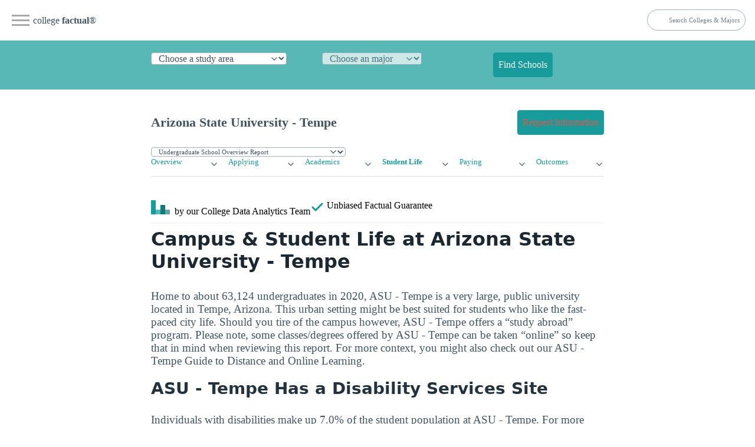

--- FILE ---
content_type: application/javascript
request_url: https://www.collegefactual.com/colleges/arizona-state-university/academic-life/academic-majors/list.js?v=1706207506
body_size: 15183
content:
var mf_college_majors_list={"agriculture-ag-operations":{"alias":"Agriculture \u0026 Agriculture Operations","associates":0,"bachelors":0,"cip0_slug":"stem","doctorate":0,"graduate":0,"level_code":"1","masters":0,"name":"Agriculture \u0026 Agriculture Operations","undergrad":0,"url_slug_root":"agriculture-ag-operations"},"agriculture-ag-operations/agricultural-production":{"alias":"Agricultural Production","associates":0,"bachelors":0,"cip0_slug":"stem","doctorate":0,"graduate":0,"level_code":"2","masters":0,"name":"Agricultural Production","undergrad":0,"url_slug_root":"agriculture-ag-operations/agricultural-production"},"agriculture-ag-operations/agricultural-production/crop-production":{"alias":"Crop Production","associates":0,"bachelors":0,"cip0_slug":"stem","doctorate":0,"graduate":0,"level_code":"3","masters":0,"name":"Crop Production","undergrad":0,"url_slug_root":"agriculture-ag-operations/agricultural-production/crop-production"},"architecture-and-related-services":{"alias":"Architecture \u0026 Related Services","associates":0,"bachelors":209,"cip0_slug":"stem","doctorate":5,"graduate":133,"level_code":"1","masters":128,"name":"Architecture \u0026 Related Services","undergrad":209,"url_slug_root":"architecture-and-related-services"},"architecture-and-related-services/architectural-sciences-and-technology":{"alias":"Architect Science","associates":0,"bachelors":0,"cip0_slug":"stem","doctorate":0,"graduate":61,"level_code":"2","masters":61,"name":"Architectural Sciences \u0026 Technology","undergrad":0,"url_slug_root":"architecture-and-related-services/architectural-sciences-and-technology"},"architecture-and-related-services/architectural-sciences-and-technology/architectural-and-building-sciences-technology":{"alias":"Architectural and Building Sciences/Technology","associates":0,"bachelors":0,"cip0_slug":"stem","doctorate":0,"graduate":61,"level_code":"3","masters":61,"name":"Architectural \u0026 Building Sciences/Technology","undergrad":0,"url_slug_root":"architecture-and-related-services/architectural-sciences-and-technology/architectural-and-building-sciences-technology"},"architecture-and-related-services/environmental-design":{"alias":"Environment Design","associates":0,"bachelors":59,"cip0_slug":"stem","doctorate":0,"graduate":0,"level_code":"2","masters":0,"name":"Environmental Design","undergrad":59,"url_slug_root":"architecture-and-related-services/environmental-design"},"architecture-and-related-services/environmental-design/environmental-design-and-architecture":{"alias":"Environmental Design","associates":0,"bachelors":59,"cip0_slug":"stem","doctorate":0,"graduate":0,"level_code":"3","masters":0,"name":"Environmental Design \u0026 Architecture","undergrad":59,"url_slug_root":"architecture-and-related-services/environmental-design/environmental-design-and-architecture"},"architecture-and-related-services/general-architecture":{"alias":"Architecture","associates":0,"bachelors":59,"cip0_slug":"stem","doctorate":4,"graduate":4,"level_code":"2","masters":0,"name":"General Architecture","undergrad":59,"url_slug_root":"architecture-and-related-services/general-architecture"},"architecture-and-related-services/general-architecture/architecture":{"alias":"architecture","associates":0,"bachelors":59,"cip0_slug":"stem","doctorate":4,"graduate":4,"level_code":"3","masters":0,"name":"Architecture","undergrad":59,"url_slug_root":"architecture-and-related-services/general-architecture/architecture"},"architecture-and-related-services/interior-architecture":{"alias":"Interiors","associates":0,"bachelors":0,"cip0_slug":"stem","doctorate":0,"graduate":8,"level_code":"2","masters":8,"name":"Interior Architecture","undergrad":0,"url_slug_root":"architecture-and-related-services/interior-architecture"},"architecture-and-related-services/interior-architecture/interior-architecture":{"alias":"Interior Architecture","associates":0,"bachelors":0,"cip0_slug":"stem","doctorate":0,"graduate":8,"level_code":"3","masters":8,"name":"Interior Architecture","undergrad":0,"url_slug_root":"architecture-and-related-services/interior-architecture/interior-architecture"},"architecture-and-related-services/landscape-architecture":{"alias":"Landscape","associates":0,"bachelors":25,"cip0_slug":"stem","doctorate":0,"graduate":3,"level_code":"2","masters":3,"name":"Landscape Architecture","undergrad":25,"url_slug_root":"architecture-and-related-services/landscape-architecture"},"architecture-and-related-services/landscape-architecture/landscape-architecture":{"alias":"Landscape Architecture","associates":0,"bachelors":25,"cip0_slug":"stem","doctorate":0,"graduate":3,"level_code":"3","masters":3,"name":"Landscape Architecture","undergrad":25,"url_slug_root":"architecture-and-related-services/landscape-architecture/landscape-architecture"},"architecture-and-related-services/real-estate-development":{"alias":"Real Estate Dev","associates":0,"bachelors":0,"cip0_slug":"stem","doctorate":0,"graduate":28,"level_code":"2","masters":28,"name":"Real Estate Development","undergrad":0,"url_slug_root":"architecture-and-related-services/real-estate-development"},"architecture-and-related-services/real-estate-development/real-estate-development":{"alias":"Real Estate Development","associates":0,"bachelors":0,"cip0_slug":"stem","doctorate":0,"graduate":28,"level_code":"3","masters":28,"name":"Real Estate Development","undergrad":0,"url_slug_root":"architecture-and-related-services/real-estate-development/real-estate-development"},"architecture-and-related-services/urban-and-regional-planning":{"alias":"Urban Planning","associates":0,"bachelors":66,"cip0_slug":"stem","doctorate":1,"graduate":29,"level_code":"2","masters":28,"name":"Urban \u0026 Regional Planning","undergrad":66,"url_slug_root":"architecture-and-related-services/urban-and-regional-planning"},"architecture-and-related-services/urban-and-regional-planning/general-urban-and-regional-planning":{"alias":"Urban Design","associates":0,"bachelors":66,"cip0_slug":"stem","doctorate":1,"graduate":29,"level_code":"3","masters":28,"name":"Urban \u0026 Regional Planning, General","undergrad":66,"url_slug_root":"architecture-and-related-services/urban-and-regional-planning/general-urban-and-regional-planning"},"biological-biomedical-sciences":{"alias":"Biological \u0026 Biomedical Sciences","associates":0,"bachelors":1248,"cip0_slug":"stem","doctorate":53,"graduate":116,"level_code":"1","masters":63,"name":"Biological \u0026 Biomedical Sciences","undergrad":1248,"url_slug_root":"biological-biomedical-sciences"},"biological-biomedical-sciences/biochemistry-biophysics-molecular-biology":{"alias":"Biochemistry","associates":0,"bachelors":230,"cip0_slug":"stem","doctorate":12,"graduate":16,"level_code":"2","masters":4,"name":"Biochemistry, Biophysics \u0026 Molecular Biology","undergrad":230,"url_slug_root":"biological-biomedical-sciences/biochemistry-biophysics-molecular-biology"},"biological-biomedical-sciences/biochemistry-biophysics-molecular-biology/biochemistry":{"alias":"Biological Chemistry","associates":0,"bachelors":200,"cip0_slug":"stem","doctorate":12,"graduate":16,"level_code":"3","masters":4,"name":"Biochemistry","undergrad":200,"url_slug_root":"biological-biomedical-sciences/biochemistry-biophysics-molecular-biology/biochemistry"},"biological-biomedical-sciences/biochemistry-biophysics-molecular-biology/biophysics":{"alias":"Biophysics","associates":0,"bachelors":6,"cip0_slug":"stem","doctorate":0,"graduate":0,"level_code":"3","masters":0,"name":"Biophysics","undergrad":6,"url_slug_root":"biological-biomedical-sciences/biochemistry-biophysics-molecular-biology/biophysics"},"biological-biomedical-sciences/biochemistry-biophysics-molecular-biology/molecular-biology":{"alias":"Molecular Biology","associates":0,"bachelors":24,"cip0_slug":"stem","doctorate":0,"graduate":0,"level_code":"3","masters":0,"name":"Molecular Biology","undergrad":24,"url_slug_root":"biological-biomedical-sciences/biochemistry-biophysics-molecular-biology/molecular-biology"},"biological-biomedical-sciences/biomathematics-bioinformatics-computational-biology":{"alias":"Biomathematics","associates":0,"bachelors":14,"cip0_slug":"stem","doctorate":4,"graduate":19,"level_code":"2","masters":15,"name":"Biomathematics \u0026 Bioinformatics","undergrad":14,"url_slug_root":"biological-biomedical-sciences/biomathematics-bioinformatics-computational-biology"},"biological-biomedical-sciences/biomathematics-bioinformatics-computational-biology/bioinformatics":{"alias":"Bioinformatics","associates":0,"bachelors":14,"cip0_slug":"stem","doctorate":4,"graduate":18,"level_code":"3","masters":14,"name":"Bioinformatics","undergrad":14,"url_slug_root":"biological-biomedical-sciences/biomathematics-bioinformatics-computational-biology/bioinformatics"},"biological-biomedical-sciences/biomathematics-bioinformatics-computational-biology/biometry-biometrics":{"alias":"Biometry/Biometrics","associates":0,"bachelors":0,"cip0_slug":"stem","doctorate":0,"graduate":1,"level_code":"3","masters":1,"name":"Biometry/Biometrics","undergrad":0,"url_slug_root":"biological-biomedical-sciences/biomathematics-bioinformatics-computational-biology/biometry-biometrics"},"biological-biomedical-sciences/botany-plant-biology":{"alias":"Botany","associates":0,"bachelors":0,"cip0_slug":"stem","doctorate":0,"graduate":2,"level_code":"2","masters":2,"name":"Botany/Plant Biology","undergrad":0,"url_slug_root":"biological-biomedical-sciences/botany-plant-biology"},"biological-biomedical-sciences/botany-plant-biology/botany":{"alias":"Botany","associates":0,"bachelors":0,"cip0_slug":"stem","doctorate":0,"graduate":2,"level_code":"3","masters":2,"name":"Botany","undergrad":0,"url_slug_root":"biological-biomedical-sciences/botany-plant-biology/botany"},"biological-biomedical-sciences/cell-biology-anatomical-sciences":{"alias":"Cell Biology","associates":0,"bachelors":0,"cip0_slug":"stem","doctorate":10,"graduate":17,"level_code":"2","masters":7,"name":"Cell Biology \u0026 Anatomical Sciences","undergrad":0,"url_slug_root":"biological-biomedical-sciences/cell-biology-anatomical-sciences"},"biological-biomedical-sciences/cell-biology-anatomical-sciences/cell-cellular-and-molecular-biology":{"alias":"Cell/Cellular and Molecular Biology","associates":0,"bachelors":0,"cip0_slug":"stem","doctorate":10,"graduate":17,"level_code":"3","masters":7,"name":"Cell/Cellular \u0026 Molecular Biology","undergrad":0,"url_slug_root":"biological-biomedical-sciences/cell-biology-anatomical-sciences/cell-cellular-and-molecular-biology"},"biological-biomedical-sciences/ecology-evolution-systematics-population-biology":{"alias":"Ecology","associates":0,"bachelors":0,"cip0_slug":"stem","doctorate":5,"graduate":10,"level_code":"2","masters":5,"name":"Ecology, Evolution \u0026 Systematics Biology","undergrad":0,"url_slug_root":"biological-biomedical-sciences/ecology-evolution-systematics-population-biology"},"biological-biomedical-sciences/ecology-evolution-systematics-population-biology/environmental-biology":{"alias":"Environmental Microbiology","associates":0,"bachelors":0,"cip0_slug":"stem","doctorate":4,"graduate":7,"level_code":"3","masters":3,"name":"Environmental Biology","undergrad":0,"url_slug_root":"biological-biomedical-sciences/ecology-evolution-systematics-population-biology/environmental-biology"},"biological-biomedical-sciences/ecology-evolution-systematics-population-biology/evolutionary-biology":{"alias":"Evolutionary Biology","associates":0,"bachelors":0,"cip0_slug":"stem","doctorate":1,"graduate":3,"level_code":"3","masters":2,"name":"Evolutionary Biology","undergrad":0,"url_slug_root":"biological-biomedical-sciences/ecology-evolution-systematics-population-biology/evolutionary-biology"},"biological-biomedical-sciences/general-biology":{"alias":"Biology","associates":0,"bachelors":920,"cip0_slug":"stem","doctorate":12,"graduate":33,"level_code":"2","masters":21,"name":"General Biology","undergrad":920,"url_slug_root":"biological-biomedical-sciences/general-biology"},"biological-biomedical-sciences/general-biology/biology-studies":{"alias":"Biological Sciences","associates":0,"bachelors":920,"cip0_slug":"stem","doctorate":12,"graduate":33,"level_code":"3","masters":21,"name":"Biology Studies","undergrad":920,"url_slug_root":"biological-biomedical-sciences/general-biology/biology-studies"},"biological-biomedical-sciences/general-biology/biomedical-sciences-general":{"alias":"Biomedical Sciences","associates":0,"bachelors":0,"cip0_slug":"stem","doctorate":0,"graduate":0,"level_code":"3","masters":0,"name":"General Biomedical Sciences","undergrad":0,"url_slug_root":"biological-biomedical-sciences/general-biology/biomedical-sciences-general"},"biological-biomedical-sciences/microbiological-sciences-immunology":{"alias":"Microbiology","associates":0,"bachelors":45,"cip0_slug":"stem","doctorate":5,"graduate":9,"level_code":"2","masters":4,"name":"Microbiological Sciences \u0026 Immunology","undergrad":45,"url_slug_root":"biological-biomedical-sciences/microbiological-sciences-immunology"},"biological-biomedical-sciences/microbiological-sciences-immunology/microbiology":{"alias":"Microbiology","associates":0,"bachelors":45,"cip0_slug":"stem","doctorate":5,"graduate":9,"level_code":"3","masters":4,"name":"Microbiology","undergrad":45,"url_slug_root":"biological-biomedical-sciences/microbiological-sciences-immunology/microbiology"},"biological-biomedical-sciences/neurobiology-and-neurosciences":{"alias":"Neurobiology","associates":0,"bachelors":27,"cip0_slug":"stem","doctorate":4,"graduate":9,"level_code":"2","masters":5,"name":"Neurobiology \u0026 Neurosciences","undergrad":27,"url_slug_root":"biological-biomedical-sciences/neurobiology-and-neurosciences"},"biological-biomedical-sciences/neurobiology-and-neurosciences/neurosciences":{"alias":"Neurosciences","associates":0,"bachelors":27,"cip0_slug":"stem","doctorate":4,"graduate":9,"level_code":"3","masters":5,"name":"Neurosciences","undergrad":27,"url_slug_root":"biological-biomedical-sciences/neurobiology-and-neurosciences/neurosciences"},"biological-biomedical-sciences/pharmacology-and-toxicology":{"alias":"Pharmacology","associates":0,"bachelors":10,"cip0_slug":"stem","doctorate":0,"graduate":0,"level_code":"2","masters":0,"name":"Pharmacology \u0026 Toxicology","undergrad":10,"url_slug_root":"biological-biomedical-sciences/pharmacology-and-toxicology"},"biological-biomedical-sciences/pharmacology-and-toxicology/pharmacology-and-toxicology":{"alias":"Pharmacology and Toxicology","associates":0,"bachelors":10,"cip0_slug":"stem","doctorate":0,"graduate":0,"level_code":"3","masters":0,"name":"Pharmacology \u0026 Toxicology","undergrad":10,"url_slug_root":"biological-biomedical-sciences/pharmacology-and-toxicology/pharmacology-and-toxicology"},"biological-biomedical-sciences/zoology":{"alias":"Zoology","associates":0,"bachelors":0,"cip0_slug":"stem","doctorate":1,"graduate":1,"level_code":"2","masters":0,"name":"Zoology","undergrad":0,"url_slug_root":"biological-biomedical-sciences/zoology"},"biological-biomedical-sciences/zoology/animal-behavior-and-ethology":{"alias":"Animal Behavior and Ethology","associates":0,"bachelors":0,"cip0_slug":"stem","doctorate":1,"graduate":1,"level_code":"3","masters":0,"name":"Animal Behavior \u0026 Ethology","undergrad":0,"url_slug_root":"biological-biomedical-sciences/zoology/animal-behavior-and-ethology"},"business-management-marketing-sales":{"alias":"Business, Management \u0026 Marketing","associates":0,"bachelors":3145,"cip0_slug":"business","doctorate":16,"graduate":701,"level_code":"1","masters":685,"name":"Business, Management \u0026 Marketing","undergrad":3145,"url_slug_root":"business-management-marketing-sales"},"business-management-marketing-sales/accounting":{"alias":"Accounting","associates":0,"bachelors":244,"cip0_slug":"business","doctorate":0,"graduate":0,"level_code":"2","masters":0,"name":"Accounting","undergrad":244,"url_slug_root":"business-management-marketing-sales/accounting"},"business-management-marketing-sales/accounting/accounting":{"alias":"Accounting","associates":0,"bachelors":244,"cip0_slug":"business","doctorate":0,"graduate":0,"level_code":"3","masters":0,"name":"Accounting","undergrad":244,"url_slug_root":"business-management-marketing-sales/accounting/accounting"},"business-management-marketing-sales/business-administration-and-management":{"alias":"Business Administration","associates":0,"bachelors":677,"cip0_slug":"business","doctorate":15,"graduate":20,"level_code":"2","masters":5,"name":"Business Administration \u0026 Management","undergrad":677,"url_slug_root":"business-management-marketing-sales/business-administration-and-management"},"business-management-marketing-sales/business-administration-and-management/business-administration-and-management-general":{"alias":"Business Administration","associates":0,"bachelors":216,"cip0_slug":"business","doctorate":15,"graduate":16,"level_code":"3","masters":1,"name":"General Business Administration and Management","undergrad":216,"url_slug_root":"business-management-marketing-sales/business-administration-and-management/business-administration-and-management-general"},"business-management-marketing-sales/business-administration-and-management/interior-design-management":{"alias":"Interior Design Management","associates":0,"bachelors":0,"cip0_slug":"business","doctorate":0,"graduate":0,"level_code":"3","masters":0,"name":"Interior Design Management","undergrad":0,"url_slug_root":"business-management-marketing-sales/business-administration-and-management/interior-design-management"},"business-management-marketing-sales/business-administration-and-management/non-profit-public-organizational-management":{"alias":"Non-Profit/Public/Organizational Management","associates":0,"bachelors":27,"cip0_slug":"business","doctorate":0,"graduate":4,"level_code":"3","masters":4,"name":"Non-Profit/Public/Organizational Management","undergrad":27,"url_slug_root":"business-management-marketing-sales/business-administration-and-management/non-profit-public-organizational-management"},"business-management-marketing-sales/business-administration-and-management/operations-management":{"alias":"Maintenance Management","associates":0,"bachelors":0,"cip0_slug":"business","doctorate":0,"graduate":0,"level_code":"3","masters":0,"name":"Operations Management","undergrad":0,"url_slug_root":"business-management-marketing-sales/business-administration-and-management/operations-management"},"business-management-marketing-sales/business-administration-and-management/organizational-leadership":{"alias":"Organizational Leadership","associates":0,"bachelors":37,"cip0_slug":"business","doctorate":0,"graduate":0,"level_code":"3","masters":0,"name":"Organizational Leadership","undergrad":37,"url_slug_root":"business-management-marketing-sales/business-administration-and-management/organizational-leadership"},"business-management-marketing-sales/business-administration-and-management/purchasing-procurement-acquisitions-and-contracts-management":{"alias":"Purchasing, Procurement/Acquisitions and Contracts Management","associates":0,"bachelors":372,"cip0_slug":"business","doctorate":0,"graduate":0,"level_code":"3","masters":0,"name":"Purchasing, Procurement/Acquisitions and Contracts Management","undergrad":372,"url_slug_root":"business-management-marketing-sales/business-administration-and-management/purchasing-procurement-acquisitions-and-contracts-management"},"business-management-marketing-sales/business-administration-and-management/transportation-mobility-management":{"alias":"Transportation/Mobility Management","associates":0,"bachelors":0,"cip0_slug":"business","doctorate":0,"graduate":0,"level_code":"3","masters":0,"name":"Transportation/Mobility Management","undergrad":0,"url_slug_root":"business-management-marketing-sales/business-administration-and-management/transportation-mobility-management"},"business-management-marketing-sales/business-management-marketing-sales":{"alias":"Other Business","associates":0,"bachelors":1177,"cip0_slug":"business","doctorate":0,"graduate":0,"level_code":"2","masters":0,"name":"Other Business, Management \u0026 Marketing","undergrad":1177,"url_slug_root":"business-management-marketing-sales/business-management-marketing-sales"},"business-management-marketing-sales/business-management-marketing-sales/business-management-marketing":{"alias":"Business Management \u0026 Marketing","associates":0,"bachelors":1177,"cip0_slug":"business","doctorate":0,"graduate":0,"level_code":"3","masters":0,"name":"Business Management \u0026 Marketing","undergrad":1177,"url_slug_root":"business-management-marketing-sales/business-management-marketing-sales/business-management-marketing"},"business-management-marketing-sales/construction-management":{"alias":"Construction Management","associates":0,"bachelors":0,"cip0_slug":"business","doctorate":1,"graduate":1,"level_code":"2","masters":0,"name":"Construction Management","undergrad":0,"url_slug_root":"business-management-marketing-sales/construction-management"},"business-management-marketing-sales/construction-management/construction-management":{"alias":"Construction Management","associates":0,"bachelors":0,"cip0_slug":"business","doctorate":1,"graduate":1,"level_code":"3","masters":0,"name":"Construction Management","undergrad":0,"url_slug_root":"business-management-marketing-sales/construction-management/construction-management"},"business-management-marketing-sales/entrepreneurial-studies":{"alias":"Entrepreneurship","associates":0,"bachelors":82,"cip0_slug":"business","doctorate":0,"graduate":0,"level_code":"2","masters":0,"name":"Entrepreneurial Studies","undergrad":82,"url_slug_root":"business-management-marketing-sales/entrepreneurial-studies"},"business-management-marketing-sales/entrepreneurial-studies/entrepreneurship":{"alias":"Entrepreneurial Studies","associates":0,"bachelors":82,"cip0_slug":"business","doctorate":0,"graduate":0,"level_code":"3","masters":0,"name":"Entrepreneurship","undergrad":82,"url_slug_root":"business-management-marketing-sales/entrepreneurial-studies/entrepreneurship"},"business-management-marketing-sales/entrepreneurial-studies/small-business-administration-management":{"alias":"Small Business Administration/Management","associates":0,"bachelors":0,"cip0_slug":"business","doctorate":0,"graduate":0,"level_code":"3","masters":0,"name":"Small Business Administration/Management","undergrad":0,"url_slug_root":"business-management-marketing-sales/entrepreneurial-studies/small-business-administration-management"},"business-management-marketing-sales/finance-financial-management":{"alias":"Finance","associates":0,"bachelors":393,"cip0_slug":"business","doctorate":0,"graduate":0,"level_code":"2","masters":0,"name":"Finance \u0026 Financial Management","undergrad":393,"url_slug_root":"business-management-marketing-sales/finance-financial-management"},"business-management-marketing-sales/finance-financial-management/finance":{"alias":"Finance","associates":0,"bachelors":393,"cip0_slug":"business","doctorate":0,"graduate":0,"level_code":"3","masters":0,"name":"Finance","undergrad":393,"url_slug_root":"business-management-marketing-sales/finance-financial-management/finance"},"business-management-marketing-sales/hospitality-management":{"alias":"Hospitality","associates":0,"bachelors":35,"cip0_slug":"business","doctorate":0,"graduate":0,"level_code":"2","masters":0,"name":"Hospitality Management","undergrad":35,"url_slug_root":"business-management-marketing-sales/hospitality-management"},"business-management-marketing-sales/hospitality-management/meeting-and-event-planning":{"alias":"Meeting and Event Planning","associates":0,"bachelors":0,"cip0_slug":"business","doctorate":0,"graduate":0,"level_code":"3","masters":0,"name":"Meeting and Event Planning","undergrad":0,"url_slug_root":"business-management-marketing-sales/hospitality-management/meeting-and-event-planning"},"business-management-marketing-sales/hospitality-management/restaurant-food-services-management":{"alias":"Restaurant/Food Services Management","associates":0,"bachelors":0,"cip0_slug":"business","doctorate":0,"graduate":0,"level_code":"3","masters":0,"name":"Restaurant/Food Services Management","undergrad":0,"url_slug_root":"business-management-marketing-sales/hospitality-management/restaurant-food-services-management"},"business-management-marketing-sales/hospitality-management/tourism-and-travel-services-management":{"alias":"Tourism and Travel Services Management","associates":0,"bachelors":35,"cip0_slug":"business","doctorate":0,"graduate":0,"level_code":"3","masters":0,"name":"Tourism and Travel Services Management","undergrad":35,"url_slug_root":"business-management-marketing-sales/hospitality-management/tourism-and-travel-services-management"},"business-management-marketing-sales/insurance":{"alias":"Insurance","associates":0,"bachelors":0,"cip0_slug":"business","doctorate":0,"graduate":0,"level_code":"2","masters":0,"name":"Insurance","undergrad":0,"url_slug_root":"business-management-marketing-sales/insurance"},"business-management-marketing-sales/insurance/insurance":{"alias":"Insurance","associates":0,"bachelors":0,"cip0_slug":"business","doctorate":0,"graduate":0,"level_code":"3","masters":0,"name":"Insurance","undergrad":0,"url_slug_root":"business-management-marketing-sales/insurance/insurance"},"business-management-marketing-sales/international-business":{"alias":"International Business","associates":0,"bachelors":71,"cip0_slug":"business","doctorate":0,"graduate":94,"level_code":"2","masters":94,"name":"International Business","undergrad":71,"url_slug_root":"business-management-marketing-sales/international-business"},"business-management-marketing-sales/international-business/international-business-trade-commerce":{"alias":"International Business","associates":0,"bachelors":71,"cip0_slug":"business","doctorate":0,"graduate":94,"level_code":"3","masters":94,"name":"International Business/Trade/Commerce","undergrad":71,"url_slug_root":"business-management-marketing-sales/international-business/international-business-trade-commerce"},"business-management-marketing-sales/management-science-quantitative-methods":{"alias":"Management Science","associates":0,"bachelors":156,"cip0_slug":"business","doctorate":0,"graduate":562,"level_code":"2","masters":562,"name":"Management Sciences \u0026 Quantitative Methods","undergrad":156,"url_slug_root":"business-management-marketing-sales/management-science-quantitative-methods"},"business-management-marketing-sales/management-science-quantitative-methods/actuarial-science":{"alias":"Actuarial Science","associates":0,"bachelors":6,"cip0_slug":"business","doctorate":0,"graduate":6,"level_code":"3","masters":6,"name":"Actuarial Science","undergrad":6,"url_slug_root":"business-management-marketing-sales/management-science-quantitative-methods/actuarial-science"},"business-management-marketing-sales/management-science-quantitative-methods/management-science":{"alias":"Management Science","associates":0,"bachelors":150,"cip0_slug":"business","doctorate":0,"graduate":462,"level_code":"3","masters":462,"name":"Management Science","undergrad":150,"url_slug_root":"business-management-marketing-sales/management-science-quantitative-methods/management-science"},"business-management-marketing-sales/management-science-quantitative-methods/management-sciences-and-quantitative-methods-other":{"alias":"Other Management Sciences and Quantitative Methods","associates":0,"bachelors":0,"cip0_slug":"business","doctorate":0,"graduate":94,"level_code":"3","masters":94,"name":"Other Management Sciences and Quantitative Methods","undergrad":0,"url_slug_root":"business-management-marketing-sales/management-science-quantitative-methods/management-sciences-and-quantitative-methods-other"},"business-management-marketing-sales/marketing":{"alias":"Marketing","associates":0,"bachelors":310,"cip0_slug":"business","doctorate":0,"graduate":0,"level_code":"2","masters":0,"name":"Marketing","undergrad":310,"url_slug_root":"business-management-marketing-sales/marketing"},"business-management-marketing-sales/marketing/marketing-marketing-management-general":{"alias":"Marketing Management","associates":0,"bachelors":310,"cip0_slug":"business","doctorate":0,"graduate":0,"level_code":"3","masters":0,"name":"Marketing/Marketing Management, General","undergrad":310,"url_slug_root":"business-management-marketing-sales/marketing/marketing-marketing-management-general"},"business-management-marketing-sales/marketing/marketing-other":{"alias":"Other Marketing","associates":0,"bachelors":0,"cip0_slug":"business","doctorate":0,"graduate":0,"level_code":"3","masters":0,"name":"Other Marketing","undergrad":0,"url_slug_root":"business-management-marketing-sales/marketing/marketing-other"},"business-management-marketing-sales/mis-management-information-systems":{"alias":"MIS","associates":0,"bachelors":0,"cip0_slug":"business","doctorate":0,"graduate":0,"level_code":"2","masters":0,"name":"Management Information Systems","undergrad":0,"url_slug_root":"business-management-marketing-sales/mis-management-information-systems"},"business-management-marketing-sales/mis-management-information-systems/information-resources-management":{"alias":"Information Resources Management","associates":0,"bachelors":0,"cip0_slug":"business","doctorate":0,"graduate":0,"level_code":"3","masters":0,"name":"Information Resources Management","undergrad":0,"url_slug_root":"business-management-marketing-sales/mis-management-information-systems/information-resources-management"},"business-management-marketing-sales/taxation":{"alias":"Taxation","associates":0,"bachelors":0,"cip0_slug":"business","doctorate":0,"graduate":24,"level_code":"2","masters":24,"name":"Taxation","undergrad":0,"url_slug_root":"business-management-marketing-sales/taxation"},"business-management-marketing-sales/taxation/taxation":{"alias":"Taxation","associates":0,"bachelors":0,"cip0_slug":"business","doctorate":0,"graduate":24,"level_code":"3","masters":24,"name":"Taxation","undergrad":0,"url_slug_root":"business-management-marketing-sales/taxation/taxation"},"communication-journalism-media":{"alias":"Communication \u0026 Journalism","associates":0,"bachelors":779,"cip0_slug":"humanities","doctorate":14,"graduate":98,"level_code":"1","masters":84,"name":"Communication \u0026 Journalism","undergrad":779,"url_slug_root":"communication-journalism-media"},"communication-journalism-media/communication-media-studies":{"alias":"Communications","associates":0,"bachelors":439,"cip0_slug":"humanities","doctorate":13,"graduate":32,"level_code":"2","masters":19,"name":"Communication \u0026 Media Studies","undergrad":439,"url_slug_root":"communication-journalism-media/communication-media-studies"},"communication-journalism-media/communication-media-studies/communication-and-media-studies":{"alias":"Media Studies","associates":0,"bachelors":1,"cip0_slug":"humanities","doctorate":1,"graduate":2,"level_code":"3","masters":1,"name":"Communication \u0026 Media Studies","undergrad":1,"url_slug_root":"communication-journalism-media/communication-media-studies/communication-and-media-studies"},"communication-journalism-media/communication-media-studies/communications":{"alias":"Communication Arts","associates":0,"bachelors":0,"cip0_slug":"humanities","doctorate":0,"graduate":0,"level_code":"3","masters":0,"name":"Communications","undergrad":0,"url_slug_root":"communication-journalism-media/communication-media-studies/communications"},"communication-journalism-media/communication-media-studies/other-communication-media-studies":{"alias":"Other Communication and Media Studies","associates":0,"bachelors":0,"cip0_slug":"humanities","doctorate":0,"graduate":0,"level_code":"3","masters":0,"name":"Other Communication \u0026 Media Studies","undergrad":0,"url_slug_root":"communication-journalism-media/communication-media-studies/other-communication-media-studies"},"communication-journalism-media/communication-media-studies/speech-communication":{"alias":"Speech Communication","associates":0,"bachelors":438,"cip0_slug":"humanities","doctorate":12,"graduate":30,"level_code":"3","masters":18,"name":"Speech Communication","undergrad":438,"url_slug_root":"communication-journalism-media/communication-media-studies/speech-communication"},"communication-journalism-media/journalism":{"alias":"Journalism","associates":0,"bachelors":191,"cip0_slug":"humanities","doctorate":0,"graduate":45,"level_code":"2","masters":45,"name":"Journalism","undergrad":191,"url_slug_root":"communication-journalism-media/journalism"},"communication-journalism-media/journalism/other-journalism":{"alias":"Other Journalism","associates":0,"bachelors":191,"cip0_slug":"humanities","doctorate":0,"graduate":45,"level_code":"3","masters":45,"name":"Other Journalism","undergrad":191,"url_slug_root":"communication-journalism-media/journalism/other-journalism"},"communication-journalism-media/public-relations-advertising":{"alias":"Public Relations","associates":0,"bachelors":91,"cip0_slug":"humanities","doctorate":0,"graduate":12,"level_code":"2","masters":12,"name":"Public Relations \u0026 Advertising","undergrad":91,"url_slug_root":"communication-journalism-media/public-relations-advertising"},"communication-journalism-media/public-relations-advertising/international-and-intercultural-communication":{"alias":"International and Intercultural Communication","associates":0,"bachelors":0,"cip0_slug":"humanities","doctorate":0,"graduate":0,"level_code":"3","masters":0,"name":"International \u0026 Intercultural Communication","undergrad":0,"url_slug_root":"communication-journalism-media/public-relations-advertising/international-and-intercultural-communication"},"communication-journalism-media/public-relations-advertising/sports-communication":{"alias":"Sports Communication","associates":0,"bachelors":91,"cip0_slug":"humanities","doctorate":0,"graduate":12,"level_code":"3","masters":12,"name":"Sports Communication","undergrad":91,"url_slug_root":"communication-journalism-media/public-relations-advertising/sports-communication"},"communication-journalism-media/public-relations-advertising/technical-and-scientific-communication":{"alias":"Technical and Scientific Communication","associates":0,"bachelors":0,"cip0_slug":"humanities","doctorate":0,"graduate":0,"level_code":"3","masters":0,"name":"Technical \u0026 Scientific Communication","undergrad":0,"url_slug_root":"communication-journalism-media/public-relations-advertising/technical-and-scientific-communication"},"communication-journalism-media/radio-television-digital-communication":{"alias":"Digital Communication","associates":0,"bachelors":58,"cip0_slug":"humanities","doctorate":1,"graduate":9,"level_code":"2","masters":8,"name":"Radio, Television \u0026 Digital Communication","undergrad":58,"url_slug_root":"communication-journalism-media/radio-television-digital-communication"},"communication-journalism-media/radio-television-digital-communication/media-arts":{"alias":"Interactive Multimedia","associates":0,"bachelors":58,"cip0_slug":"humanities","doctorate":1,"graduate":9,"level_code":"3","masters":8,"name":"Media Arts","undergrad":58,"url_slug_root":"communication-journalism-media/radio-television-digital-communication/media-arts"},"communications-tech-support":{"alias":"Communications Technologies \u0026 Support","associates":0,"bachelors":87,"cip0_slug":"tech","doctorate":0,"graduate":6,"level_code":"1","masters":6,"name":"Communications Technologies \u0026 Support","undergrad":87,"url_slug_root":"communications-tech-support"},"communications-tech-support/graphic-communications":{"alias":"Graphic Communication","associates":0,"bachelors":87,"cip0_slug":"tech","doctorate":0,"graduate":6,"level_code":"2","masters":6,"name":"Graphic Communications","undergrad":87,"url_slug_root":"communications-tech-support/graphic-communications"},"communications-tech-support/graphic-communications/animation-interactive-technology-video-graphics-and-special-effects":{"alias":"Animation, Interactive Technology, Video Graphics and Special Effects","associates":0,"bachelors":87,"cip0_slug":"tech","doctorate":0,"graduate":6,"level_code":"3","masters":6,"name":"Animation, Interactive Technology, Video Graphics \u0026 Special Effects","undergrad":87,"url_slug_root":"communications-tech-support/graphic-communications/animation-interactive-technology-video-graphics-and-special-effects"},"computer-information-sciences":{"alias":"Computer \u0026 Information Sciences","associates":0,"bachelors":770,"cip0_slug":"tech","doctorate":19,"graduate":486,"level_code":"1","masters":467,"name":"Computer \u0026 Information Sciences","undergrad":770,"url_slug_root":"computer-information-sciences"},"computer-information-sciences/computer-information-systems-cis":{"alias":"CIS","associates":0,"bachelors":146,"cip0_slug":"tech","doctorate":0,"graduate":0,"level_code":"2","masters":0,"name":"Computer Information Systems","undergrad":146,"url_slug_root":"computer-information-sciences/computer-information-systems-cis"},"computer-information-sciences/computer-information-systems-cis/general-computer-information-sciences":{"alias":"Computer and Information Sciences","associates":0,"bachelors":118,"cip0_slug":"tech","doctorate":0,"graduate":0,"level_code":"3","masters":0,"name":"General Computer \u0026 Information Sciences","undergrad":118,"url_slug_root":"computer-information-sciences/computer-information-systems-cis/general-computer-information-sciences"},"computer-information-sciences/computer-information-systems-cis/informatics":{"alias":"Informatics","associates":0,"bachelors":28,"cip0_slug":"tech","doctorate":0,"graduate":0,"level_code":"3","masters":0,"name":"Informatics","undergrad":28,"url_slug_root":"computer-information-sciences/computer-information-systems-cis/informatics"},"computer-information-sciences/computer-science":{"alias":"CompSci","associates":0,"bachelors":531,"cip0_slug":"tech","doctorate":19,"graduate":455,"level_code":"2","masters":436,"name":"Computer Science","undergrad":531,"url_slug_root":"computer-information-sciences/computer-science"},"computer-information-sciences/computer-science/computer-science":{"alias":"Computer Science","associates":0,"bachelors":531,"cip0_slug":"tech","doctorate":19,"graduate":455,"level_code":"3","masters":436,"name":"Computer Science","undergrad":531,"url_slug_root":"computer-information-sciences/computer-science/computer-science"},"computer-information-sciences/computer-software-and-apps":{"alias":"Computer Software","associates":0,"bachelors":0,"cip0_slug":"tech","doctorate":0,"graduate":0,"level_code":"2","masters":0,"name":"Computer Software \u0026 Applications","undergrad":0,"url_slug_root":"computer-information-sciences/computer-software-and-apps"},"computer-information-sciences/computer-software-and-apps/computer-software-and-media-applications-other":{"alias":"Computer Software and Media Applications","associates":0,"bachelors":0,"cip0_slug":"tech","doctorate":0,"graduate":0,"level_code":"3","masters":0,"name":"Other Computer Software \u0026 Media Applications","undergrad":0,"url_slug_root":"computer-information-sciences/computer-software-and-apps/computer-software-and-media-applications-other"},"computer-information-sciences/it-information-technology":{"alias":"IT","associates":0,"bachelors":68,"cip0_slug":"tech","doctorate":0,"graduate":31,"level_code":"2","masters":31,"name":"Information Technology","undergrad":68,"url_slug_root":"computer-information-sciences/it-information-technology"},"computer-information-sciences/it-information-technology/information-technology-project-management":{"alias":"IT Project Management","associates":0,"bachelors":68,"cip0_slug":"tech","doctorate":0,"graduate":31,"level_code":"3","masters":31,"name":"Information Technology Project Management","undergrad":68,"url_slug_root":"computer-information-sciences/it-information-technology/information-technology-project-management"},"computer-information-sciences/other-computer-information-sciences":{"alias":"Other Computer Science","associates":0,"bachelors":25,"cip0_slug":"tech","doctorate":0,"graduate":0,"level_code":"2","masters":0,"name":"Other Computer \u0026 Information Sciences","undergrad":25,"url_slug_root":"computer-information-sciences/other-computer-information-sciences"},"computer-information-sciences/other-computer-information-sciences/computer-and-information-sciences-and-support-services-other":{"alias":"Computer and Information Sciences and Support Services","associates":0,"bachelors":25,"cip0_slug":"tech","doctorate":0,"graduate":0,"level_code":"3","masters":0,"name":"Other Computer \u0026 Information Sciences \u0026 Support Services, Other","undergrad":25,"url_slug_root":"computer-information-sciences/other-computer-information-sciences/computer-and-information-sciences-and-support-services-other"},"education":{"alias":"Education","associates":0,"bachelors":612,"cip0_slug":"education","doctorate":30,"graduate":365,"level_code":"0","masters":335,"name":"Education \u0026 Teaching","undergrad":612,"url_slug_root":"cip2_slug"},"education/curriculum-instruction":{"alias":"Curriculum","associates":0,"bachelors":0,"cip0_slug":"education","doctorate":9,"graduate":9,"level_code":"2","masters":0,"name":"Curriculum \u0026 Instruction","undergrad":0,"url_slug_root":"education/curriculum-instruction"},"education/curriculum-instruction/curriculum-and-instruction":{"alias":"Curriculum \u0026 Instruction","associates":0,"bachelors":0,"cip0_slug":"education","doctorate":9,"graduate":9,"level_code":"3","masters":0,"name":"Curriculum \u0026 Instruction","undergrad":0,"url_slug_root":"education/curriculum-instruction/curriculum-and-instruction"},"education/education-philosophy":{"alias":"Education Philosophy","associates":0,"bachelors":0,"cip0_slug":"education","doctorate":0,"graduate":13,"level_code":"2","masters":13,"name":"Education Philosophy","undergrad":0,"url_slug_root":"education/education-philosophy"},"education/education-philosophy/social-and-philosophical-foundations-of-education":{"alias":"Social and Philosophical Foundations of Education","associates":0,"bachelors":0,"cip0_slug":"education","doctorate":0,"graduate":13,"level_code":"3","masters":13,"name":"Social \u0026 Philosophical Foundations of Education","undergrad":0,"url_slug_root":"education/education-philosophy/social-and-philosophical-foundations-of-education"},"education/educational-administration":{"alias":"Education Admin","associates":0,"bachelors":0,"cip0_slug":"education","doctorate":1,"graduate":73,"level_code":"2","masters":72,"name":"Educational Administration","undergrad":0,"url_slug_root":"education/educational-administration"},"education/educational-administration/educational-leadership-and-administration-general":{"alias":"Educational Leadership and Administration","associates":0,"bachelors":0,"cip0_slug":"education","doctorate":1,"graduate":27,"level_code":"3","masters":26,"name":"General Educational Leadership \u0026 Administration","undergrad":0,"url_slug_root":"education/educational-administration/educational-leadership-and-administration-general"},"education/educational-administration/higher-education-higher-education-administration":{"alias":"Higher Education/Higher Education Administration","associates":0,"bachelors":0,"cip0_slug":"education","doctorate":0,"graduate":46,"level_code":"3","masters":46,"name":"Higher Education/Higher Education Administration","undergrad":0,"url_slug_root":"education/educational-administration/higher-education-higher-education-administration"},"education/educational-assessment":{"alias":"Assessment","associates":0,"bachelors":0,"cip0_slug":"education","doctorate":0,"graduate":0,"level_code":"2","masters":0,"name":"Educational Assessment","undergrad":0,"url_slug_root":"education/educational-assessment"},"education/educational-assessment/educational-evaluation-and-research":{"alias":"Educational Evaluation and Research","associates":0,"bachelors":0,"cip0_slug":"education","doctorate":0,"graduate":0,"level_code":"3","masters":0,"name":"Educational Evaluation \u0026 Research","undergrad":0,"url_slug_root":"education/educational-assessment/educational-evaluation-and-research"},"education/general-education":{"alias":"Education","associates":0,"bachelors":0,"cip0_slug":"education","doctorate":14,"graduate":14,"level_code":"2","masters":0,"name":"General Education","undergrad":0,"url_slug_root":"education/general-education"},"education/general-education/education-general":{"alias":"General Education","associates":0,"bachelors":0,"cip0_slug":"education","doctorate":14,"graduate":14,"level_code":"3","masters":0,"name":"General Education","undergrad":0,"url_slug_root":"education/general-education/education-general"},"education/instructional-media-design":{"alias":"Instructional Media","associates":0,"bachelors":0,"cip0_slug":"education","doctorate":0,"graduate":0,"level_code":"2","masters":0,"name":"Instructional Media Design","undergrad":0,"url_slug_root":"education/instructional-media-design"},"education/instructional-media-design/educational-instructional-technology":{"alias":"Educational/Instructional Technology","associates":0,"bachelors":0,"cip0_slug":"education","doctorate":0,"graduate":0,"level_code":"3","masters":0,"name":"Educational/Instructional Technology","undergrad":0,"url_slug_root":"education/instructional-media-design/educational-instructional-technology"},"education/other-education":{"alias":"Other Education","associates":0,"bachelors":40,"cip0_slug":"education","doctorate":0,"graduate":0,"level_code":"2","masters":0,"name":"Other Education","undergrad":40,"url_slug_root":"education/other-education"},"education/other-education/education-other":{"alias":"Other Education","associates":0,"bachelors":40,"cip0_slug":"education","doctorate":0,"graduate":0,"level_code":"3","masters":0,"name":"Other Education","undergrad":40,"url_slug_root":"education/other-education/education-other"},"education/special-education":{"alias":"Special Ed","associates":0,"bachelors":111,"cip0_slug":"education","doctorate":0,"graduate":33,"level_code":"2","masters":33,"name":"Special Education","undergrad":111,"url_slug_root":"education/special-education"},"education/special-education/general-special-education":{"alias":"Teaching Students with Disabilities","associates":0,"bachelors":111,"cip0_slug":"education","doctorate":0,"graduate":33,"level_code":"3","masters":33,"name":"General Special Education","undergrad":111,"url_slug_root":"education/special-education/general-special-education"},"education/student-counseling":{"alias":"Student Counseling","associates":0,"bachelors":0,"cip0_slug":"education","doctorate":6,"graduate":32,"level_code":"2","masters":26,"name":"Student Counseling","undergrad":0,"url_slug_root":"education/student-counseling"},"education/student-counseling/counselor-education-school-counseling-and-guidance-services":{"alias":"Counselor Education/School Counseling and Guidance Services","associates":0,"bachelors":0,"cip0_slug":"education","doctorate":6,"graduate":32,"level_code":"3","masters":26,"name":"Counselor Education/School Counseling \u0026 Guidance Services","undergrad":0,"url_slug_root":"education/student-counseling/counselor-education-school-counseling-and-guidance-services"},"education/teacher-education-and-development":{"alias":"Subject Specific Ed","associates":0,"bachelors":24,"cip0_slug":"education","doctorate":0,"graduate":29,"level_code":"2","masters":29,"name":"Teacher Education Subject Specific","undergrad":24,"url_slug_root":"education/teacher-education-and-development"},"education/teacher-education-and-development/art-education":{"alias":"Art Education","associates":0,"bachelors":0,"cip0_slug":"education","doctorate":0,"graduate":0,"level_code":"3","masters":0,"name":"Art Education","undergrad":0,"url_slug_root":"education/teacher-education-and-development/art-education"},"education/teacher-education-and-development/drama-and-dance-education":{"alias":"Drama Education","associates":0,"bachelors":0,"cip0_slug":"education","doctorate":0,"graduate":0,"level_code":"3","masters":0,"name":"Drama \u0026 Dance Education","undergrad":0,"url_slug_root":"education/teacher-education-and-development/drama-and-dance-education"},"education/teacher-education-and-development/english-language-arts-education":{"alias":"English \u0026 Language Arts Education","associates":0,"bachelors":0,"cip0_slug":"education","doctorate":0,"graduate":6,"level_code":"3","masters":6,"name":"English \u0026 Language Arts Education","undergrad":0,"url_slug_root":"education/teacher-education-and-development/english-language-arts-education"},"education/teacher-education-and-development/environmental-education":{"alias":"Environmental Education","associates":0,"bachelors":0,"cip0_slug":"education","doctorate":0,"graduate":0,"level_code":"3","masters":0,"name":"Environmental Education","undergrad":0,"url_slug_root":"education/teacher-education-and-development/environmental-education"},"education/teacher-education-and-development/music-education":{"alias":"Music Teacher Education","associates":0,"bachelors":24,"cip0_slug":"education","doctorate":0,"graduate":16,"level_code":"3","masters":16,"name":"Music Education","undergrad":24,"url_slug_root":"education/teacher-education-and-development/music-education"},"education/teacher-education-and-development/physical-education-teaching-and-coaching":{"alias":"Physical Education Teaching","associates":0,"bachelors":0,"cip0_slug":"education","doctorate":0,"graduate":6,"level_code":"3","masters":6,"name":"Physical Education Teaching \u0026 Coaching","undergrad":0,"url_slug_root":"education/teacher-education-and-development/physical-education-teaching-and-coaching"},"education/teacher-education-and-development/science-education":{"alias":"Physical Science Education","associates":0,"bachelors":0,"cip0_slug":"education","doctorate":0,"graduate":0,"level_code":"3","masters":0,"name":"Science Education","undergrad":0,"url_slug_root":"education/teacher-education-and-development/science-education"},"education/teacher-education-development-levels-methods":{"alias":"Grade Specific Ed","associates":0,"bachelors":437,"cip0_slug":"education","doctorate":0,"graduate":152,"level_code":"2","masters":152,"name":"Teacher Education Grade Specific","undergrad":437,"url_slug_root":"education/teacher-education-development-levels-methods"},"education/teacher-education-development-levels-methods/early-childhood-education":{"alias":"Child development","associates":0,"bachelors":66,"cip0_slug":"education","doctorate":0,"graduate":0,"level_code":"3","masters":0,"name":"Early Childhood Education","undergrad":66,"url_slug_root":"education/teacher-education-development-levels-methods/early-childhood-education"},"education/teacher-education-development-levels-methods/elementary-education":{"alias":"Elementary Teaching","associates":0,"bachelors":198,"cip0_slug":"education","doctorate":0,"graduate":70,"level_code":"3","masters":70,"name":"Elementary Education","undergrad":198,"url_slug_root":"education/teacher-education-development-levels-methods/elementary-education"},"education/teacher-education-development-levels-methods/secondary-education":{"alias":"Secondary Teaching","associates":0,"bachelors":173,"cip0_slug":"education","doctorate":0,"graduate":82,"level_code":"3","masters":82,"name":"Secondary Education","undergrad":173,"url_slug_root":"education/teacher-education-development-levels-methods/secondary-education"},"education/teaching-french-foreign-language":{"alias":"English or French","associates":0,"bachelors":0,"cip0_slug":"education","doctorate":0,"graduate":10,"level_code":"2","masters":10,"name":"Teaching English or French","undergrad":0,"url_slug_root":"education/teaching-french-foreign-language"},"education/teaching-french-foreign-language/english-as-a-second-or-foreign-language-esl-language-instructor":{"alias":"Teaching English as a Second or Foreign Language/ESL Language Instructor","associates":0,"bachelors":0,"cip0_slug":"education","doctorate":0,"graduate":10,"level_code":"3","masters":10,"name":"Teaching English as a Second or Foreign Language/ESL Language Instructor","undergrad":0,"url_slug_root":"education/teaching-french-foreign-language/english-as-a-second-or-foreign-language-esl-language-instructor"},"engineering":{"alias":"Engineering","associates":0,"bachelors":1466,"cip0_slug":"stem","doctorate":158,"graduate":1099,"level_code":"1","masters":941,"name":"Engineering","undergrad":1466,"url_slug_root":"engineering"},"engineering-technologies":{"alias":"Engineering Tech","associates":0,"bachelors":128,"cip0_slug":"stem","doctorate":0,"graduate":77,"level_code":"1","masters":77,"name":"Engineering Technologies","undergrad":128,"url_slug_root":"engineering-technologies"},"engineering-technologies/construction-engineering-technology":{"alias":"Construction Engineering Tech","associates":0,"bachelors":92,"cip0_slug":"stem","doctorate":0,"graduate":39,"level_code":"2","masters":39,"name":"Construction Engineering Technology","undergrad":92,"url_slug_root":"engineering-technologies/construction-engineering-technology"},"engineering-technologies/construction-engineering-technology/construction-engineering-technology-technician":{"alias":"Construction Engineering Tech","associates":0,"bachelors":92,"cip0_slug":"stem","doctorate":0,"graduate":39,"level_code":"3","masters":39,"name":"Construction Engineering Technology","undergrad":92,"url_slug_root":"engineering-technologies/construction-engineering-technology/construction-engineering-technology-technician"},"engineering-technologies/engineering-related-fields":{"alias":"Engineering-Related Fields","associates":0,"bachelors":36,"cip0_slug":"stem","doctorate":0,"graduate":19,"level_code":"2","masters":19,"name":"Engineering-Related Fields","undergrad":36,"url_slug_root":"engineering-technologies/engineering-related-fields"},"engineering-technologies/engineering-related-fields/industrial-management-engineering":{"alias":"Industrial Management","associates":0,"bachelors":36,"cip0_slug":"stem","doctorate":0,"graduate":6,"level_code":"3","masters":6,"name":"Industrial \u0026 Management Engineering","undergrad":36,"url_slug_root":"engineering-technologies/engineering-related-fields/industrial-management-engineering"},"engineering-technologies/environmental-control-technology":{"alias":"Environmental Control Tech","associates":0,"bachelors":0,"cip0_slug":"stem","doctorate":0,"graduate":0,"level_code":"2","masters":0,"name":"Environmental Control Technology","undergrad":0,"url_slug_root":"engineering-technologies/environmental-control-technology"},"engineering-technologies/environmental-control-technology/hazardous-materials-management-and-waste-technology-technician":{"alias":"Hazardous Materials Management and Waste Tech","associates":0,"bachelors":0,"cip0_slug":"stem","doctorate":0,"graduate":0,"level_code":"3","masters":0,"name":"Hazardous Materials Management \u0026 Waste Technology","undergrad":0,"url_slug_root":"engineering-technologies/environmental-control-technology/hazardous-materials-management-and-waste-technology-technician"},"engineering-technologies/nanotechnology":{"alias":"Nanotech","associates":0,"bachelors":0,"cip0_slug":"stem","doctorate":0,"graduate":3,"level_code":"2","masters":3,"name":"Nanotechnology","undergrad":0,"url_slug_root":"engineering-technologies/nanotechnology"},"engineering-technologies/nanotechnology/nanotechnology":{"alias":"Nanotech","associates":0,"bachelors":0,"cip0_slug":"stem","doctorate":0,"graduate":3,"level_code":"3","masters":3,"name":"Nanotechnology","undergrad":0,"url_slug_root":"engineering-technologies/nanotechnology/nanotechnology"},"engineering-technologies/other-engineering-technology":{"alias":"Other Engineering Tech","associates":0,"bachelors":0,"cip0_slug":"stem","doctorate":0,"graduate":10,"level_code":"2","masters":10,"name":"Engineering Technology (Other)","undergrad":0,"url_slug_root":"engineering-technologies/other-engineering-technology"},"engineering-technologies/other-engineering-technology/engineering-technologies-and-engineering-related-fields-other":{"alias":"Other Engineering Technologies \u0026 Engineering-Related Fields","associates":0,"bachelors":0,"cip0_slug":"stem","doctorate":0,"graduate":10,"level_code":"3","masters":10,"name":"Other Engineering Technologies \u0026 Engineering-Related Fields","undergrad":0,"url_slug_root":"engineering-technologies/other-engineering-technology/engineering-technologies-and-engineering-related-fields-other"},"engineering/aerospace-and-aeronautical-engineering":{"alias":"Aerospace Engineering","associates":0,"bachelors":88,"cip0_slug":"stem","doctorate":2,"graduate":37,"level_code":"2","masters":35,"name":"Aerospace \u0026 Aeronautical Engineering","undergrad":88,"url_slug_root":"engineering/aerospace-and-aeronautical-engineering"},"engineering/aerospace-and-aeronautical-engineering/aerospace-aeronautical-space-engineering":{"alias":"Aerospace Engineering","associates":0,"bachelors":88,"cip0_slug":"stem","doctorate":2,"graduate":37,"level_code":"3","masters":35,"name":"Aerospace \u0026 Aeronautical Engineering","undergrad":88,"url_slug_root":"engineering/aerospace-and-aeronautical-engineering/aerospace-aeronautical-space-engineering"},"engineering/biological-biosystems-engineering":{"alias":"Biological Engineering","associates":0,"bachelors":0,"cip0_slug":"stem","doctorate":3,"graduate":3,"level_code":"2","masters":0,"name":"Biological Engineering","undergrad":0,"url_slug_root":"engineering/biological-biosystems-engineering"},"engineering/biological-biosystems-engineering/biological-biosystems-engineering":{"alias":"Biological/Biosystems Engineering","associates":0,"bachelors":0,"cip0_slug":"stem","doctorate":3,"graduate":3,"level_code":"3","masters":0,"name":"Biological/Biosystems Engineering","undergrad":0,"url_slug_root":"engineering/biological-biosystems-engineering/biological-biosystems-engineering"},"engineering/biomedical-engineering":{"alias":"Bio Engineering","associates":0,"bachelors":115,"cip0_slug":"stem","doctorate":6,"graduate":50,"level_code":"2","masters":44,"name":"Biomedical Engineering","undergrad":115,"url_slug_root":"engineering/biomedical-engineering"},"engineering/biomedical-engineering/bioengineering-biomedical-engineering":{"alias":"Bioengineering","associates":0,"bachelors":115,"cip0_slug":"stem","doctorate":6,"graduate":50,"level_code":"3","masters":44,"name":"Bioengineering \u0026 Biomedical Engineering","undergrad":115,"url_slug_root":"engineering/biomedical-engineering/bioengineering-biomedical-engineering"},"engineering/ce-computer-engineering":{"alias":"CE","associates":0,"bachelors":144,"cip0_slug":"stem","doctorate":9,"graduate":269,"level_code":"2","masters":260,"name":"Computer Engineering","undergrad":144,"url_slug_root":"engineering/ce-computer-engineering"},"engineering/ce-computer-engineering/general-computer-engineering":{"alias":"General Computer Engineering","associates":0,"bachelors":82,"cip0_slug":"stem","doctorate":9,"graduate":164,"level_code":"3","masters":155,"name":"General Computer Engineering","undergrad":82,"url_slug_root":"engineering/ce-computer-engineering/general-computer-engineering"},"engineering/ce-computer-engineering/software-engineering":{"alias":"Computer Software Engineering","associates":0,"bachelors":62,"cip0_slug":"stem","doctorate":0,"graduate":105,"level_code":"3","masters":105,"name":"Software Engineering","undergrad":62,"url_slug_root":"engineering/ce-computer-engineering/software-engineering"},"engineering/chemical-engineering":{"alias":"Chem Eng","associates":0,"bachelors":149,"cip0_slug":"stem","doctorate":6,"graduate":43,"level_code":"2","masters":37,"name":"Chemical Engineering","undergrad":149,"url_slug_root":"engineering/chemical-engineering"},"engineering/chemical-engineering/chemical-engineering":{"alias":"Chem Eng","associates":0,"bachelors":149,"cip0_slug":"stem","doctorate":6,"graduate":43,"level_code":"3","masters":37,"name":"Chemical Engineering","undergrad":149,"url_slug_root":"engineering/chemical-engineering/chemical-engineering"},"engineering/civil-engineering":{"alias":"Civil Eng","associates":0,"bachelors":153,"cip0_slug":"stem","doctorate":22,"graduate":78,"level_code":"2","masters":56,"name":"Civil Engineering","undergrad":153,"url_slug_root":"engineering/civil-engineering"},"engineering/civil-engineering/general-civil-engineering":{"alias":"General Civil Engineering","associates":0,"bachelors":153,"cip0_slug":"stem","doctorate":22,"graduate":78,"level_code":"3","masters":56,"name":"General Civil Engineering","undergrad":153,"url_slug_root":"engineering/civil-engineering/general-civil-engineering"},"engineering/construction-engineering":{"alias":"Construction Engineering","associates":0,"bachelors":18,"cip0_slug":"stem","doctorate":0,"graduate":3,"level_code":"2","masters":3,"name":"Construction Engineering","undergrad":18,"url_slug_root":"engineering/construction-engineering"},"engineering/construction-engineering/construction-engineering":{"alias":"Construction Engineering","associates":0,"bachelors":18,"cip0_slug":"stem","doctorate":0,"graduate":3,"level_code":"3","masters":3,"name":"Construction Engineering","undergrad":18,"url_slug_root":"engineering/construction-engineering/construction-engineering"},"engineering/ee-electrical-engineering":{"alias":"EE","associates":0,"bachelors":201,"cip0_slug":"stem","doctorate":44,"graduate":233,"level_code":"2","masters":189,"name":"Electrical Engineering","undergrad":201,"url_slug_root":"engineering/ee-electrical-engineering"},"engineering/ee-electrical-engineering/electrical-engineering":{"alias":"EE","associates":0,"bachelors":201,"cip0_slug":"stem","doctorate":44,"graduate":233,"level_code":"3","masters":189,"name":"Electrical Engineering","undergrad":201,"url_slug_root":"engineering/ee-electrical-engineering/electrical-engineering"},"engineering/ee-electrical-engineering/other-electrical-engineering":{"alias":"Other EE","associates":0,"bachelors":0,"cip0_slug":"stem","doctorate":0,"graduate":0,"level_code":"3","masters":0,"name":"Other Electrical Engineering","undergrad":0,"url_slug_root":"engineering/ee-electrical-engineering/other-electrical-engineering"},"engineering/engineering-science":{"alias":"Engineering Science","associates":0,"bachelors":1,"cip0_slug":"stem","doctorate":0,"graduate":0,"level_code":"2","masters":0,"name":"Engineering Science","undergrad":1,"url_slug_root":"engineering/engineering-science"},"engineering/engineering-science/general-engineering-science":{"alias":"Engineering Science","associates":0,"bachelors":1,"cip0_slug":"stem","doctorate":0,"graduate":0,"level_code":"3","masters":0,"name":"General Engineering Science","undergrad":1,"url_slug_root":"engineering/engineering-science/general-engineering-science"},"engineering/environmental-engineering":{"alias":"Environmental Engineering","associates":0,"bachelors":36,"cip0_slug":"stem","doctorate":0,"graduate":16,"level_code":"2","masters":16,"name":"Environmental Engineering","undergrad":36,"url_slug_root":"engineering/environmental-engineering"},"engineering/environmental-engineering/general-environmental-engineering":{"alias":"Environmental Engineering","associates":0,"bachelors":36,"cip0_slug":"stem","doctorate":0,"graduate":16,"level_code":"3","masters":16,"name":"General Environmental Engineering","undergrad":36,"url_slug_root":"engineering/environmental-engineering/general-environmental-engineering"},"engineering/general-engineering":{"alias":"Engineering","associates":0,"bachelors":149,"cip0_slug":"stem","doctorate":0,"graduate":25,"level_code":"2","masters":25,"name":"General Engineering","undergrad":149,"url_slug_root":"engineering/general-engineering"},"engineering/general-engineering/other-general-engineering":{"alias":"Engineering","associates":0,"bachelors":149,"cip0_slug":"stem","doctorate":0,"graduate":25,"level_code":"3","masters":25,"name":"General Engineering","undergrad":149,"url_slug_root":"engineering/general-engineering/other-general-engineering"},"engineering/ie-industrial-engineering":{"alias":"IE","associates":0,"bachelors":95,"cip0_slug":"stem","doctorate":13,"graduate":57,"level_code":"2","masters":44,"name":"Industrial Engineering","undergrad":95,"url_slug_root":"engineering/ie-industrial-engineering"},"engineering/ie-industrial-engineering/general-industrial-engineering":{"alias":"General IE","associates":0,"bachelors":95,"cip0_slug":"stem","doctorate":13,"graduate":57,"level_code":"3","masters":44,"name":"General Industrial Engineering","undergrad":95,"url_slug_root":"engineering/ie-industrial-engineering/general-industrial-engineering"},"engineering/manufacturing-engineering":{"alias":"Manufacturing Engineering","associates":0,"bachelors":4,"cip0_slug":"stem","doctorate":0,"graduate":16,"level_code":"2","masters":16,"name":"Manufacturing Engineering","undergrad":4,"url_slug_root":"engineering/manufacturing-engineering"},"engineering/manufacturing-engineering/general-manufacturing-engineering":{"alias":"General Manufacturing Engineering","associates":0,"bachelors":4,"cip0_slug":"stem","doctorate":0,"graduate":16,"level_code":"3","masters":16,"name":"General Manufacturing Engineering","undergrad":4,"url_slug_root":"engineering/manufacturing-engineering/general-manufacturing-engineering"},"engineering/materials-engineering":{"alias":"Materials Engineering","associates":0,"bachelors":37,"cip0_slug":"stem","doctorate":25,"graduate":55,"level_code":"2","masters":30,"name":"Materials Engineering","undergrad":37,"url_slug_root":"engineering/materials-engineering"},"engineering/materials-engineering/general-materials-engineering":{"alias":"Materials Processing and Manufacturing","associates":0,"bachelors":37,"cip0_slug":"stem","doctorate":25,"graduate":55,"level_code":"3","masters":30,"name":"General Materials Engineering","undergrad":37,"url_slug_root":"engineering/materials-engineering/general-materials-engineering"},"engineering/me-mechanical-engineering":{"alias":"ME","associates":0,"bachelors":273,"cip0_slug":"stem","doctorate":20,"graduate":140,"level_code":"2","masters":120,"name":"Mechanical Engineering","undergrad":273,"url_slug_root":"engineering/me-mechanical-engineering"},"engineering/me-mechanical-engineering/general-mechanical-engineering":{"alias":"General Mechanical Engineering","associates":0,"bachelors":273,"cip0_slug":"stem","doctorate":20,"graduate":140,"level_code":"3","masters":120,"name":"General Mechanical Engineering","undergrad":273,"url_slug_root":"engineering/me-mechanical-engineering/general-mechanical-engineering"},"engineering/other-engineering":{"alias":"Other Engineering","associates":0,"bachelors":0,"cip0_slug":"stem","doctorate":2,"graduate":2,"level_code":"2","masters":0,"name":"Other Engineering","undergrad":0,"url_slug_root":"engineering/other-engineering"},"engineering/other-engineering/engineering-other":{"alias":"Other Engineering","associates":0,"bachelors":0,"cip0_slug":"stem","doctorate":2,"graduate":2,"level_code":"3","masters":0,"name":"Other Engineering","undergrad":0,"url_slug_root":"engineering/other-engineering/engineering-other"},"engineering/robotics-engineering":{"alias":"Robotics Engineering","associates":0,"bachelors":0,"cip0_slug":"stem","doctorate":0,"graduate":64,"level_code":"2","masters":64,"name":"Robotics Engineering","undergrad":0,"url_slug_root":"engineering/robotics-engineering"},"engineering/robotics-engineering/mechatronics-robotics-and-automation-engineering":{"alias":"Mechatronics, Robotics, and Automation Engineering","associates":0,"bachelors":0,"cip0_slug":"stem","doctorate":0,"graduate":64,"level_code":"3","masters":64,"name":"Mechatronics, Robotics, \u0026 Automation Engineering","undergrad":0,"url_slug_root":"engineering/robotics-engineering/mechatronics-robotics-and-automation-engineering"},"engineering/systems-engineering":{"alias":"Systems Engineering","associates":0,"bachelors":0,"cip0_slug":"stem","doctorate":6,"graduate":8,"level_code":"2","masters":2,"name":"Systems Engineering","undergrad":0,"url_slug_root":"engineering/systems-engineering"},"engineering/systems-engineering/general-systems-engineering":{"alias":"General Systems Engineering","associates":0,"bachelors":0,"cip0_slug":"stem","doctorate":6,"graduate":8,"level_code":"3","masters":2,"name":"General Systems Engineering","undergrad":0,"url_slug_root":"engineering/systems-engineering/general-systems-engineering"},"english-language-literature":{"alias":"English Language \u0026 Literature","associates":0,"bachelors":207,"cip0_slug":"humanities","doctorate":10,"graduate":43,"level_code":"1","masters":33,"name":"English Language \u0026 Literature","undergrad":207,"url_slug_root":"english-language-literature"},"english-language-literature/general-english-language-literature":{"alias":"English","associates":0,"bachelors":199,"cip0_slug":"humanities","doctorate":10,"graduate":37,"level_code":"2","masters":27,"name":"General English Literature","undergrad":199,"url_slug_root":"english-language-literature/general-english-language-literature"},"english-language-literature/general-english-language-literature/english":{"alias":"English Language","associates":0,"bachelors":199,"cip0_slug":"humanities","doctorate":10,"graduate":37,"level_code":"3","masters":27,"name":"English","undergrad":199,"url_slug_root":"english-language-literature/general-english-language-literature/english"},"english-language-literature/writing-studies":{"alias":"Writing","associates":0,"bachelors":8,"cip0_slug":"humanities","doctorate":0,"graduate":6,"level_code":"2","masters":6,"name":"Writing Studies","undergrad":8,"url_slug_root":"english-language-literature/writing-studies"},"english-language-literature/writing-studies/creative-writing":{"alias":"Creative Writing","associates":0,"bachelors":0,"cip0_slug":"humanities","doctorate":0,"graduate":6,"level_code":"3","masters":6,"name":"Creative Writing","undergrad":0,"url_slug_root":"english-language-literature/writing-studies/creative-writing"},"english-language-literature/writing-studies/professional-technical-business-and-scientific-writing":{"alias":"Professional, Technical, Business, and Scientific Writing","associates":0,"bachelors":8,"cip0_slug":"humanities","doctorate":0,"graduate":0,"level_code":"3","masters":0,"name":"Professional, Technical, Business, \u0026 Scientific Writing","undergrad":8,"url_slug_root":"english-language-literature/writing-studies/professional-technical-business-and-scientific-writing"},"english-language-literature/writing-studies/writing-general":{"alias":"General Writing","associates":0,"bachelors":0,"cip0_slug":"humanities","doctorate":0,"graduate":0,"level_code":"3","masters":0,"name":"General Writing","undergrad":0,"url_slug_root":"english-language-literature/writing-studies/writing-general"},"ethnic-cultural-gender-studies":{"alias":"Area, Ethnic, Culture, \u0026 Gender Studies","associates":0,"bachelors":33,"cip0_slug":"humanities","doctorate":1,"graduate":5,"level_code":"1","masters":4,"name":"Area, Ethnic, Culture, \u0026 Gender Studies","undergrad":33,"url_slug_root":"ethnic-cultural-gender-studies"},"ethnic-cultural-gender-studies/area-studies":{"alias":"Area Studies","associates":0,"bachelors":9,"cip0_slug":"humanities","doctorate":0,"graduate":0,"level_code":"2","masters":0,"name":"Area Studies","undergrad":9,"url_slug_root":"ethnic-cultural-gender-studies/area-studies"},"ethnic-cultural-gender-studies/area-studies/african-studies":{"alias":"African Studies","associates":0,"bachelors":0,"cip0_slug":"humanities","doctorate":0,"graduate":0,"level_code":"3","masters":0,"name":"African Studies","undergrad":0,"url_slug_root":"ethnic-cultural-gender-studies/area-studies/african-studies"},"ethnic-cultural-gender-studies/area-studies/asian-studies":{"alias":"Asian Studies","associates":0,"bachelors":8,"cip0_slug":"humanities","doctorate":0,"graduate":0,"level_code":"3","masters":0,"name":"Asian Studies","undergrad":8,"url_slug_root":"ethnic-cultural-gender-studies/area-studies/asian-studies"},"ethnic-cultural-gender-studies/area-studies/central-and-eastern-european-studies":{"alias":"Central \u0026 Eastern European Studies","associates":0,"bachelors":0,"cip0_slug":"humanities","doctorate":0,"graduate":0,"level_code":"3","masters":0,"name":"Central \u0026 Eastern European Studies","undergrad":0,"url_slug_root":"ethnic-cultural-gender-studies/area-studies/central-and-eastern-european-studies"},"ethnic-cultural-gender-studies/area-studies/korean-studies":{"alias":"Korean Studies","associates":0,"bachelors":0,"cip0_slug":"humanities","doctorate":0,"graduate":0,"level_code":"3","masters":0,"name":"Korean Studies","undergrad":0,"url_slug_root":"ethnic-cultural-gender-studies/area-studies/korean-studies"},"ethnic-cultural-gender-studies/area-studies/latin-american-studies":{"alias":"Latin American Studies","associates":0,"bachelors":1,"cip0_slug":"humanities","doctorate":0,"graduate":0,"level_code":"3","masters":0,"name":"Latin American Studies","undergrad":1,"url_slug_root":"ethnic-cultural-gender-studies/area-studies/latin-american-studies"},"ethnic-cultural-gender-studies/ethnic-studies":{"alias":"Ethnic Studies","associates":0,"bachelors":24,"cip0_slug":"humanities","doctorate":1,"graduate":5,"level_code":"2","masters":4,"name":"Ethnic Studies","undergrad":24,"url_slug_root":"ethnic-cultural-gender-studies/ethnic-studies"},"ethnic-cultural-gender-studies/ethnic-studies/african-american-studies":{"alias":"African American Studies","associates":0,"bachelors":0,"cip0_slug":"humanities","doctorate":0,"graduate":0,"level_code":"3","masters":0,"name":"African American Studies","undergrad":0,"url_slug_root":"ethnic-cultural-gender-studies/ethnic-studies/african-american-studies"},"ethnic-cultural-gender-studies/ethnic-studies/asian-american-studies":{"alias":"Asian-American Studies","associates":0,"bachelors":0,"cip0_slug":"humanities","doctorate":0,"graduate":0,"level_code":"3","masters":0,"name":"Asian-American Studies","undergrad":0,"url_slug_root":"ethnic-cultural-gender-studies/ethnic-studies/asian-american-studies"},"ethnic-cultural-gender-studies/ethnic-studies/ethnic-cultural-other":{"alias":"Other Ethnic Studies","associates":0,"bachelors":0,"cip0_slug":"humanities","doctorate":1,"graduate":1,"level_code":"3","masters":0,"name":"Ethnic, Cultural Minority, Gender, \u0026 Group Studies, Other","undergrad":0,"url_slug_root":"ethnic-cultural-gender-studies/ethnic-studies/ethnic-cultural-other"},"ethnic-cultural-gender-studies/ethnic-studies/gay-lesbian-studies":{"alias":"Gay/Lesbian Studies","associates":0,"bachelors":0,"cip0_slug":"humanities","doctorate":0,"graduate":0,"level_code":"3","masters":0,"name":"Gay/Lesbian Studies","undergrad":0,"url_slug_root":"ethnic-cultural-gender-studies/ethnic-studies/gay-lesbian-studies"},"ethnic-cultural-gender-studies/ethnic-studies/latino-studies":{"alias":"Latino Studies","associates":0,"bachelors":4,"cip0_slug":"humanities","doctorate":0,"graduate":0,"level_code":"3","masters":0,"name":"Latino Studies","undergrad":4,"url_slug_root":"ethnic-cultural-gender-studies/ethnic-studies/latino-studies"},"ethnic-cultural-gender-studies/ethnic-studies/native-american-studies":{"alias":"American Indian Studies","associates":0,"bachelors":13,"cip0_slug":"humanities","doctorate":0,"graduate":2,"level_code":"3","masters":2,"name":"Native American Studies","undergrad":13,"url_slug_root":"ethnic-cultural-gender-studies/ethnic-studies/native-american-studies"},"ethnic-cultural-gender-studies/ethnic-studies/womens-studies":{"alias":"Women's Studies","associates":0,"bachelors":7,"cip0_slug":"humanities","doctorate":0,"graduate":2,"level_code":"3","masters":2,"name":"Women's Studies","undergrad":7,"url_slug_root":"ethnic-cultural-gender-studies/ethnic-studies/womens-studies"},"family-consumer-human-sciences":{"alias":"Family, Consumer \u0026 Human Sciences","associates":0,"bachelors":293,"cip0_slug":"humanities","doctorate":0,"graduate":39,"level_code":"1","masters":39,"name":"Family, Consumer \u0026 Human Sciences","undergrad":293,"url_slug_root":"family-consumer-human-sciences"},"family-consumer-human-sciences/family-consumer-economics":{"alias":"Consumer Economics","associates":0,"bachelors":176,"cip0_slug":"humanities","doctorate":0,"graduate":2,"level_code":"2","masters":2,"name":"Family \u0026 Consumer Economics","undergrad":176,"url_slug_root":"family-consumer-human-sciences/family-consumer-economics"},"family-consumer-human-sciences/family-consumer-economics/family-resource-management-studies-general":{"alias":"General Family Resource Management Studies","associates":0,"bachelors":176,"cip0_slug":"humanities","doctorate":0,"graduate":2,"level_code":"3","masters":2,"name":"General Family Resource Management Studies","undergrad":176,"url_slug_root":"family-consumer-human-sciences/family-consumer-economics/family-resource-management-studies-general"},"family-consumer-human-sciences/food-nutrition-services":{"alias":"Nutrition","associates":0,"bachelors":117,"cip0_slug":"humanities","doctorate":0,"graduate":21,"level_code":"2","masters":21,"name":"Food, Nutrition \u0026 Related Services","undergrad":117,"url_slug_root":"family-consumer-human-sciences/food-nutrition-services"},"family-consumer-human-sciences/food-nutrition-services/food-nutrition-wellness":{"alias":"Food \u0026 Nutrition","associates":0,"bachelors":117,"cip0_slug":"humanities","doctorate":0,"graduate":21,"level_code":"3","masters":21,"name":"Food \u0026 Nutrition","undergrad":117,"url_slug_root":"family-consumer-human-sciences/food-nutrition-services/food-nutrition-wellness"},"family-consumer-human-sciences/human-development-family-studies":{"alias":"Human Development","associates":0,"bachelors":0,"cip0_slug":"humanities","doctorate":0,"graduate":16,"level_code":"2","masters":16,"name":"Human Development \u0026 Family Studies","undergrad":0,"url_slug_root":"family-consumer-human-sciences/human-development-family-studies"},"family-consumer-human-sciences/human-development-family-studies/family-and-community-services":{"alias":"Family and Community Services","associates":0,"bachelors":0,"cip0_slug":"humanities","doctorate":0,"graduate":16,"level_code":"3","masters":16,"name":"Family \u0026 Community Services","undergrad":0,"url_slug_root":"family-consumer-human-sciences/human-development-family-studies/family-and-community-services"},"family-consumer-human-sciences/human-sciences-business-services":{"alias":"Human Sciences Business Services","associates":0,"bachelors":0,"cip0_slug":"humanities","doctorate":0,"graduate":0,"level_code":"2","masters":0,"name":"Human Sciences Business Services","undergrad":0,"url_slug_root":"family-consumer-human-sciences/human-sciences-business-services"},"family-consumer-human-sciences/human-sciences-business-services/family-and-consumer-sciences-human-sciences-communication":{"alias":"Family and Consumer Sciences/Human Sciences Communication","associates":0,"bachelors":0,"cip0_slug":"humanities","doctorate":0,"graduate":0,"level_code":"3","masters":0,"name":"Family \u0026 Consumer Sciences/Human Sciences Communication","undergrad":0,"url_slug_root":"family-consumer-human-sciences/human-sciences-business-services/family-and-consumer-sciences-human-sciences-communication"},"foreign-languages-linguistics":{"alias":"Foreign Languages \u0026 Linguistics","associates":0,"bachelors":78,"cip0_slug":"humanities","doctorate":14,"graduate":31,"level_code":"1","masters":17,"name":"Foreign Languages \u0026 Linguistics","undergrad":78,"url_slug_root":"foreign-languages-linguistics"},"foreign-languages-linguistics/east-asian-languages":{"alias":"East Asian","associates":0,"bachelors":6,"cip0_slug":"humanities","doctorate":3,"graduate":4,"level_code":"2","masters":1,"name":"East Asian Languages","undergrad":6,"url_slug_root":"foreign-languages-linguistics/east-asian-languages"},"foreign-languages-linguistics/east-asian-languages/general-east-asian-languages":{"alias":"General East Asian Languages","associates":0,"bachelors":6,"cip0_slug":"humanities","doctorate":3,"graduate":4,"level_code":"3","masters":1,"name":"East Asian Languages, Literatures, and Linguistics, General","undergrad":6,"url_slug_root":"foreign-languages-linguistics/east-asian-languages/general-east-asian-languages"},"foreign-languages-linguistics/foreign-languages-other":{"alias":"Other Foreign Language","associates":0,"bachelors":2,"cip0_slug":"humanities","doctorate":0,"graduate":0,"level_code":"2","masters":0,"name":"Foreign Language, Literature \u0026 Linguistics (Other)","undergrad":2,"url_slug_root":"foreign-languages-linguistics/foreign-languages-other"},"foreign-languages-linguistics/foreign-languages-other/foreign-languages-literatures-and-linguistics-other":{"alias":"Other Foreign Languages, Literatures, \u0026 Linguistics","associates":0,"bachelors":2,"cip0_slug":"humanities","doctorate":0,"graduate":0,"level_code":"3","masters":0,"name":"Other Foreign Languages, Literatures, \u0026 Linguistics","undergrad":2,"url_slug_root":"foreign-languages-linguistics/foreign-languages-other/foreign-languages-literatures-and-linguistics-other"},"foreign-languages-linguistics/germanic-languages-literature":{"alias":"German","associates":0,"bachelors":5,"cip0_slug":"humanities","doctorate":0,"graduate":0,"level_code":"2","masters":0,"name":"Germanic Languages","undergrad":5,"url_slug_root":"foreign-languages-linguistics/germanic-languages-literature"},"foreign-languages-linguistics/germanic-languages-literature/german-language-literature":{"alias":"German Language","associates":0,"bachelors":5,"cip0_slug":"humanities","doctorate":0,"graduate":0,"level_code":"3","masters":0,"name":"German Language \u0026 Literature","undergrad":5,"url_slug_root":"foreign-languages-linguistics/germanic-languages-literature/german-language-literature"},"foreign-languages-linguistics/linguistics-comparative-literature":{"alias":"Comparative Literature","associates":0,"bachelors":0,"cip0_slug":"humanities","doctorate":7,"graduate":17,"level_code":"2","masters":10,"name":"Linguistics \u0026 Comparative Literature","undergrad":0,"url_slug_root":"foreign-languages-linguistics/linguistics-comparative-literature"},"foreign-languages-linguistics/linguistics-comparative-literature/applied-linguistics":{"alias":"Applied Linguistics","associates":0,"bachelors":0,"cip0_slug":"humanities","doctorate":0,"graduate":0,"level_code":"3","masters":0,"name":"Applied Linguistics","undergrad":0,"url_slug_root":"foreign-languages-linguistics/linguistics-comparative-literature/applied-linguistics"},"foreign-languages-linguistics/linguistics-comparative-literature/linguistics":{"alias":"Linguistics","associates":0,"bachelors":0,"cip0_slug":"humanities","doctorate":7,"graduate":17,"level_code":"3","masters":10,"name":"Linguistics","undergrad":0,"url_slug_root":"foreign-languages-linguistics/linguistics-comparative-literature/linguistics"},"foreign-languages-linguistics/middle-eastern-semitic-languages":{"alias":"Middle Eastern Semitic Languages","associates":0,"bachelors":0,"cip0_slug":"humanities","doctorate":0,"graduate":0,"level_code":"2","masters":0,"name":"Middle Eastern Semitic Languages","undergrad":0,"url_slug_root":"foreign-languages-linguistics/middle-eastern-semitic-languages"},"foreign-languages-linguistics/middle-eastern-semitic-languages/arabic-language-and-literature":{"alias":"Arabic Language and Literature","associates":0,"bachelors":0,"cip0_slug":"humanities","doctorate":0,"graduate":0,"level_code":"3","masters":0,"name":"Arabic Language \u0026 Literature","undergrad":0,"url_slug_root":"foreign-languages-linguistics/middle-eastern-semitic-languages/arabic-language-and-literature"},"foreign-languages-linguistics/middle-eastern-semitic-languages/hebrew-language-and-literature":{"alias":"Hebrew Language and Literature","associates":0,"bachelors":0,"cip0_slug":"humanities","doctorate":0,"graduate":0,"level_code":"3","masters":0,"name":"Hebrew Language \u0026 Literature","undergrad":0,"url_slug_root":"foreign-languages-linguistics/middle-eastern-semitic-languages/hebrew-language-and-literature"},"foreign-languages-linguistics/romance-languages":{"alias":"Romance Languages","associates":0,"bachelors":59,"cip0_slug":"humanities","doctorate":4,"graduate":10,"level_code":"2","masters":6,"name":"Romance Languages","undergrad":59,"url_slug_root":"foreign-languages-linguistics/romance-languages"},"foreign-languages-linguistics/romance-languages/french-language-literature":{"alias":"French Language","associates":0,"bachelors":13,"cip0_slug":"humanities","doctorate":0,"graduate":0,"level_code":"3","masters":0,"name":"French Language \u0026 Literature","undergrad":13,"url_slug_root":"foreign-languages-linguistics/romance-languages/french-language-literature"},"foreign-languages-linguistics/romance-languages/italian-language-literature":{"alias":"Italian Language","associates":0,"bachelors":3,"cip0_slug":"humanities","doctorate":0,"graduate":0,"level_code":"3","masters":0,"name":"Italian Language \u0026 Literature","undergrad":3,"url_slug_root":"foreign-languages-linguistics/romance-languages/italian-language-literature"},"foreign-languages-linguistics/romance-languages/spanish-language-literature":{"alias":"Spanish Language","associates":0,"bachelors":43,"cip0_slug":"humanities","doctorate":4,"graduate":10,"level_code":"3","masters":6,"name":"Spanish Language \u0026 Literature","undergrad":43,"url_slug_root":"foreign-languages-linguistics/romance-languages/spanish-language-literature"},"foreign-languages-linguistics/slavic-baltic-albanian-languages":{"alias":"Slavic, Baltic \u0026 Albanian","associates":0,"bachelors":6,"cip0_slug":"humanities","doctorate":0,"graduate":0,"level_code":"2","masters":0,"name":"Slavic, Baltic \u0026 Albanian Languages","undergrad":6,"url_slug_root":"foreign-languages-linguistics/slavic-baltic-albanian-languages"},"foreign-languages-linguistics/slavic-baltic-albanian-languages/russian-language-literature":{"alias":"Russian Language","associates":0,"bachelors":6,"cip0_slug":"humanities","doctorate":0,"graduate":0,"level_code":"3","masters":0,"name":"Russian Language \u0026 Literature","undergrad":6,"url_slug_root":"foreign-languages-linguistics/slavic-baltic-albanian-languages/russian-language-literature"},"health-care-professions":{"alias":"Health Professions","associates":0,"bachelors":868,"cip0_slug":"healthcare","doctorate":106,"graduate":241,"level_code":"1","masters":135,"name":"Health Professions","undergrad":868,"url_slug_root":"health-care-professions"},"health-care-professions/allied-health-medical-assisting-services":{"alias":"Medical Assisting","associates":0,"bachelors":0,"cip0_slug":"healthcare","doctorate":0,"graduate":0,"level_code":"2","masters":0,"name":"Allied Health \u0026 Medical Assisting Services","undergrad":0,"url_slug_root":"health-care-professions/allied-health-medical-assisting-services"},"health-care-professions/allied-health-medical-assisting-services/speech-language-pathology-assistant":{"alias":"Speech-Language Pathology Assistant","associates":0,"bachelors":0,"cip0_slug":"healthcare","doctorate":0,"graduate":0,"level_code":"3","masters":0,"name":"Speech-Language Pathology Assistant","undergrad":0,"url_slug_root":"health-care-professions/allied-health-medical-assisting-services/speech-language-pathology-assistant"},"health-care-professions/communication-sciences":{"alias":"Communication Sciences","associates":0,"bachelors":80,"cip0_slug":"healthcare","doctorate":16,"graduate":62,"level_code":"2","masters":46,"name":"Communication Sciences","undergrad":80,"url_slug_root":"health-care-professions/communication-sciences"},"health-care-professions/communication-sciences/communication-disorders-sciences-and-services-other":{"alias":"Other Communication Disorders Sciences \u0026 Services","associates":0,"bachelors":0,"cip0_slug":"healthcare","doctorate":0,"graduate":46,"level_code":"3","masters":46,"name":"Other Communication Disorders Sciences \u0026 Services","undergrad":0,"url_slug_root":"health-care-professions/communication-sciences/communication-disorders-sciences-and-services-other"},"health-care-professions/communication-sciences/communication-sciences-and-disorders-general":{"alias":"Communication Science","associates":0,"bachelors":80,"cip0_slug":"healthcare","doctorate":2,"graduate":2,"level_code":"3","masters":0,"name":"General Communication Sciences \u0026 Disorders","undergrad":80,"url_slug_root":"health-care-professions/communication-sciences/communication-sciences-and-disorders-general"},"health-care-professions/communication-sciences/speech-pathology-and-audiology":{"alias":"Audiology","associates":0,"bachelors":0,"cip0_slug":"healthcare","doctorate":14,"graduate":14,"level_code":"3","masters":0,"name":"Speech Pathology \u0026 Audiology","undergrad":0,"url_slug_root":"health-care-professions/communication-sciences/speech-pathology-and-audiology"},"health-care-professions/health-medical-administrative-services":{"alias":"Health \u0026 Medical Administrative Services","associates":0,"bachelors":58,"cip0_slug":"healthcare","doctorate":0,"graduate":2,"level_code":"2","masters":2,"name":"Health \u0026 Medical Administrative Services","undergrad":58,"url_slug_root":"health-care-professions/health-medical-administrative-services"},"health-care-professions/health-medical-administrative-services/health-care-management":{"alias":"Health Care Management","associates":0,"bachelors":20,"cip0_slug":"healthcare","doctorate":0,"graduate":0,"level_code":"3","masters":0,"name":"Health Care Management","undergrad":20,"url_slug_root":"health-care-professions/health-medical-administrative-services/health-care-management"},"health-care-professions/health-medical-preparatory-programs":{"alias":"Medical Prep","associates":0,"bachelors":336,"cip0_slug":"healthcare","doctorate":0,"graduate":0,"level_code":"2","masters":0,"name":"Health/Medical Prep Programs","undergrad":336,"url_slug_root":"health-care-professions/health-medical-preparatory-programs"},"health-care-professions/health-medical-preparatory-programs/health-medical-preparatory-programs-other":{"alias":"Other Health/Medical Preparatory Programs","associates":0,"bachelors":144,"cip0_slug":"healthcare","doctorate":0,"graduate":0,"level_code":"3","masters":0,"name":"Other Health/Medical Preparatory Programs","undergrad":144,"url_slug_root":"health-care-professions/health-medical-preparatory-programs/health-medical-preparatory-programs-other"},"health-care-professions/health-medical-preparatory-programs/pre-medicine-pre-medical-studies":{"alias":"Pre-Medicine/Pre-Medical Studies","associates":0,"bachelors":192,"cip0_slug":"healthcare","doctorate":0,"graduate":0,"level_code":"3","masters":0,"name":"Pre-Medicine/Pre-Medical Studies","undergrad":192,"url_slug_root":"health-care-professions/health-medical-preparatory-programs/pre-medicine-pre-medical-studies"},"health-care-professions/health-services-sciences":{"alias":"Health Science","associates":0,"bachelors":62,"cip0_slug":"healthcare","doctorate":0,"graduate":2,"level_code":"2","masters":2,"name":"Health Sciences \u0026 Services","undergrad":62,"url_slug_root":"health-care-professions/health-services-sciences"},"health-care-professions/health-services-sciences/health-and-wellness-general":{"alias":"Health and Wellness","associates":0,"bachelors":62,"cip0_slug":"healthcare","doctorate":0,"graduate":2,"level_code":"3","masters":2,"name":"General Health \u0026 Wellness","undergrad":62,"url_slug_root":"health-care-professions/health-services-sciences/health-and-wellness-general"},"health-care-professions/mental-social-health-services":{"alias":"Mental Health Services","associates":0,"bachelors":0,"cip0_slug":"healthcare","doctorate":10,"graduate":10,"level_code":"2","masters":0,"name":"Mental \u0026 Social Health Services","undergrad":0,"url_slug_root":"health-care-professions/mental-social-health-services"},"health-care-professions/mental-social-health-services/marriage-and-family-therapy-counseling":{"alias":"Marriage and Family Therapy/Counseling","associates":0,"bachelors":0,"cip0_slug":"healthcare","doctorate":10,"graduate":10,"level_code":"3","masters":0,"name":"Marriage and Family Therapy/Counseling","undergrad":0,"url_slug_root":"health-care-professions/mental-social-health-services/marriage-and-family-therapy-counseling"},"health-care-professions/nursing":{"alias":"Nursing","associates":0,"bachelors":275,"cip0_slug":"healthcare","doctorate":80,"graduate":116,"level_code":"2","masters":36,"name":"Nursing","undergrad":275,"url_slug_root":"health-care-professions/nursing"},"health-care-professions/nursing/nursing-practice":{"alias":"Nursing Practice","associates":0,"bachelors":0,"cip0_slug":"healthcare","doctorate":77,"graduate":77,"level_code":"3","masters":0,"name":"Nursing Practice","undergrad":0,"url_slug_root":"health-care-professions/nursing/nursing-practice"},"health-care-professions/nursing/nursing-science":{"alias":"Nursing Science","associates":0,"bachelors":0,"cip0_slug":"healthcare","doctorate":3,"graduate":3,"level_code":"3","masters":0,"name":"Nursing Science","undergrad":0,"url_slug_root":"health-care-professions/nursing/nursing-science"},"health-care-professions/nursing/registered-nursing":{"alias":"Registered Nursing","associates":0,"bachelors":275,"cip0_slug":"healthcare","doctorate":0,"graduate":36,"level_code":"3","masters":36,"name":"Registered Nursing","undergrad":275,"url_slug_root":"health-care-professions/nursing/registered-nursing"},"health-care-professions/other-health-professions":{"alias":"Health Professions","associates":0,"bachelors":0,"cip0_slug":"healthcare","doctorate":0,"graduate":0,"level_code":"2","masters":0,"name":"Other Health Professions","undergrad":0,"url_slug_root":"health-care-professions/other-health-professions"},"health-care-professions/other-health-professions/health-professions-and-related-clinical-sciences-other":{"alias":"Other Health Professions and Related Clinical Sciences","associates":0,"bachelors":0,"cip0_slug":"healthcare","doctorate":0,"graduate":0,"level_code":"3","masters":0,"name":"Other Health Professions and Related Clinical Sciences","undergrad":0,"url_slug_root":"health-care-professions/other-health-professions/health-professions-and-related-clinical-sciences-other"},"health-care-professions/public-health":{"alias":"Public Health","associates":0,"bachelors":41,"cip0_slug":"healthcare","doctorate":0,"graduate":40,"level_code":"2","masters":40,"name":"Public Health","undergrad":41,"url_slug_root":"health-care-professions/public-health"},"health-care-professions/public-health/health-services-administration":{"alias":"Health Services Administration","associates":0,"bachelors":19,"cip0_slug":"healthcare","doctorate":0,"graduate":40,"level_code":"3","masters":40,"name":"Health Services Administration","undergrad":19,"url_slug_root":"health-care-professions/public-health/health-services-administration"},"health-care-professions/public-health/public-health-education-and-promotion":{"alias":"Public Health Education and Promotion","associates":0,"bachelors":3,"cip0_slug":"healthcare","doctorate":0,"graduate":0,"level_code":"3","masters":0,"name":"Public Health Education and Promotion","undergrad":3,"url_slug_root":"health-care-professions/public-health/public-health-education-and-promotion"},"health-care-professions/public-health/public-health-general":{"alias":"General Public Health","associates":0,"bachelors":19,"cip0_slug":"healthcare","doctorate":0,"graduate":0,"level_code":"3","masters":0,"name":"General Public Health","undergrad":19,"url_slug_root":"health-care-professions/public-health/public-health-general"},"health-care-professions/rehab-and-therapeutic-professions":{"alias":"Rehabilitation","associates":0,"bachelors":16,"cip0_slug":"healthcare","doctorate":0,"graduate":9,"level_code":"2","masters":9,"name":"Rehabilitation \u0026 Therapeutic Professions","undergrad":16,"url_slug_root":"health-care-professions/rehab-and-therapeutic-professions"},"health-care-professions/rehab-and-therapeutic-professions/kinesiotherapy-kinesiotherapist":{"alias":"Kinesiotherapy","associates":0,"bachelors":0,"cip0_slug":"healthcare","doctorate":0,"graduate":4,"level_code":"3","masters":4,"name":"Kinesiotherapy/Kinesiotherapist","undergrad":0,"url_slug_root":"health-care-professions/rehab-and-therapeutic-professions/kinesiotherapy-kinesiotherapist"},"health-care-professions/rehab-and-therapeutic-professions/music-therapy":{"alias":"Music Therapy","associates":0,"bachelors":13,"cip0_slug":"healthcare","doctorate":0,"graduate":5,"level_code":"3","masters":5,"name":"Music Therapy","undergrad":13,"url_slug_root":"health-care-professions/rehab-and-therapeutic-professions/music-therapy"},"history":{"alias":"History","associates":0,"bachelors":113,"cip0_slug":"humanities","doctorate":3,"graduate":13,"level_code":"1","masters":10,"name":"History","undergrad":113,"url_slug_root":"history"},"history/history":{"alias":"History","associates":0,"bachelors":113,"cip0_slug":"humanities","doctorate":3,"graduate":13,"level_code":"2","masters":10,"name":"History","undergrad":113,"url_slug_root":"history/history"},"history/history/general-history":{"alias":"General History","associates":0,"bachelors":113,"cip0_slug":"humanities","doctorate":2,"graduate":12,"level_code":"3","masters":10,"name":"General History","undergrad":113,"url_slug_root":"history/history/general-history"},"history/history/history-and-philosophy-of-science-and-technology":{"alias":"History and Philosophy of Science and Technology","associates":0,"bachelors":0,"cip0_slug":"humanities","doctorate":1,"graduate":1,"level_code":"3","masters":0,"name":"History and Philosophy of Science and Technology","undergrad":0,"url_slug_root":"history/history/history-and-philosophy-of-science-and-technology"},"legal-studies-and-professions":{"alias":"Legal Professions","associates":0,"bachelors":106,"cip0_slug":"law","doctorate":286,"graduate":392,"level_code":"1","masters":106,"name":"Legal Professions","undergrad":106,"url_slug_root":"legal-studies-and-professions"},"legal-studies-and-professions/general-legal-studies":{"alias":"Non-Professional General Legal Studies","associates":0,"bachelors":106,"cip0_slug":"law","doctorate":3,"graduate":10,"level_code":"2","masters":7,"name":"Non-Professional General Legal Studies","undergrad":106,"url_slug_root":"legal-studies-and-professions/general-legal-studies"},"legal-studies-and-professions/general-legal-studies/legal-studies":{"alias":"Legal Studies","associates":0,"bachelors":106,"cip0_slug":"law","doctorate":3,"graduate":10,"level_code":"3","masters":7,"name":"Legal Studies","undergrad":106,"url_slug_root":"legal-studies-and-professions/general-legal-studies/legal-studies"},"legal-studies-and-professions/law":{"alias":"Law","associates":0,"bachelors":0,"cip0_slug":"law","doctorate":283,"graduate":283,"level_code":"2","masters":0,"name":"Law","undergrad":0,"url_slug_root":"legal-studies-and-professions/law"},"legal-studies-and-professions/law/law":{"alias":"Law","associates":0,"bachelors":0,"cip0_slug":"law","doctorate":283,"graduate":283,"level_code":"3","masters":0,"name":"Law","undergrad":0,"url_slug_root":"legal-studies-and-professions/law/law"},"legal-studies-and-professions/legal-research":{"alias":"Legal Research","associates":0,"bachelors":0,"cip0_slug":"law","doctorate":0,"graduate":58,"level_code":"2","masters":58,"name":"Legal Research","undergrad":0,"url_slug_root":"legal-studies-and-professions/legal-research"},"legal-studies-and-professions/legal-research/advanced-legal-research-studies-general":{"alias":"Advanced Legal Research/Studies","associates":0,"bachelors":0,"cip0_slug":"law","doctorate":0,"graduate":57,"level_code":"3","masters":57,"name":"General Advanced Legal Research/Studies","undergrad":0,"url_slug_root":"legal-studies-and-professions/legal-research/advanced-legal-research-studies-general"},"legal-studies-and-professions/legal-research/health-law":{"alias":"Health Law","associates":0,"bachelors":0,"cip0_slug":"law","doctorate":0,"graduate":0,"level_code":"3","masters":0,"name":"Health Law","undergrad":0,"url_slug_root":"legal-studies-and-professions/legal-research/health-law"},"legal-studies-and-professions/legal-research/legal-research-and-advanced-professional-studies-other":{"alias":"Other Legal Research \u0026 Advanced Professional Studies","associates":0,"bachelors":0,"cip0_slug":"law","doctorate":0,"graduate":1,"level_code":"3","masters":1,"name":"Other Legal Research \u0026 Advanced Professional Studies","undergrad":0,"url_slug_root":"legal-studies-and-professions/legal-research/legal-research-and-advanced-professional-studies-other"},"legal-studies-and-professions/other-legal-professions-studies":{"alias":"Other Legal Professions","associates":0,"bachelors":0,"cip0_slug":"law","doctorate":0,"graduate":41,"level_code":"2","masters":41,"name":"Legal Professions (Other)","undergrad":0,"url_slug_root":"legal-studies-and-professions/other-legal-professions-studies"},"legal-studies-and-professions/other-legal-professions-studies/legal-professions-and-studies-other":{"alias":"Other Legal Professions \u0026 Studies","associates":0,"bachelors":0,"cip0_slug":"law","doctorate":0,"graduate":41,"level_code":"3","masters":41,"name":"Other Legal Professions \u0026 Studies","undergrad":0,"url_slug_root":"legal-studies-and-professions/other-legal-professions-studies/legal-professions-and-studies-other"},"liberal-arts-sciences-humanities":{"alias":"Liberal Arts / Sciences \u0026 Humanities","associates":0,"bachelors":83,"cip0_slug":"humanities","doctorate":0,"graduate":20,"level_code":"1","masters":20,"name":"Liberal Arts / Sciences \u0026 Humanities","undergrad":83,"url_slug_root":"liberal-arts-sciences-humanities"},"liberal-arts-sciences-humanities/liberal-arts-and-general-studies":{"alias":"Liberal Arts","associates":0,"bachelors":83,"cip0_slug":"humanities","doctorate":0,"graduate":20,"level_code":"2","masters":20,"name":"Liberal Arts General Studies","undergrad":83,"url_slug_root":"liberal-arts-sciences-humanities/liberal-arts-and-general-studies"},"liberal-arts-sciences-humanities/liberal-arts-and-general-studies/humanities":{"alias":"Humanities","associates":0,"bachelors":0,"cip0_slug":"humanities","doctorate":0,"graduate":0,"level_code":"3","masters":0,"name":"Humanities","undergrad":0,"url_slug_root":"liberal-arts-sciences-humanities/liberal-arts-and-general-studies/humanities"},"liberal-arts-sciences-humanities/liberal-arts-and-general-studies/individualized-studies":{"alias":"Individualized Studies","associates":0,"bachelors":0,"cip0_slug":"humanities","doctorate":0,"graduate":7,"level_code":"3","masters":7,"name":"Individualized Studies","undergrad":0,"url_slug_root":"liberal-arts-sciences-humanities/liberal-arts-and-general-studies/individualized-studies"},"liberal-arts-sciences-humanities/liberal-arts-and-general-studies/liberal-arts":{"alias":"Liberal Studies","associates":0,"bachelors":83,"cip0_slug":"humanities","doctorate":0,"graduate":13,"level_code":"3","masters":13,"name":"Liberal Arts","undergrad":83,"url_slug_root":"liberal-arts-sciences-humanities/liberal-arts-and-general-studies/liberal-arts"},"mathematics-and-statistics":{"alias":"Mathematics \u0026 Statistics","associates":0,"bachelors":201,"cip0_slug":"stem","doctorate":14,"graduate":103,"level_code":"1","masters":89,"name":"Mathematics \u0026 Statistics","undergrad":201,"url_slug_root":"mathematics-and-statistics"},"mathematics-and-statistics/applied-mathematics":{"alias":"Applied Math","associates":0,"bachelors":48,"cip0_slug":"stem","doctorate":8,"graduate":80,"level_code":"2","masters":72,"name":"Applied Mathematics","undergrad":48,"url_slug_root":"mathematics-and-statistics/applied-mathematics"},"mathematics-and-statistics/applied-mathematics/applied-mathematics-other":{"alias":"Other Applied Math","associates":0,"bachelors":4,"cip0_slug":"stem","doctorate":2,"graduate":6,"level_code":"3","masters":4,"name":"Other Applied Mathematics","undergrad":4,"url_slug_root":"mathematics-and-statistics/applied-mathematics/applied-mathematics-other"},"mathematics-and-statistics/applied-mathematics/computational-mathematics":{"alias":"Computational Math","associates":0,"bachelors":22,"cip0_slug":"stem","doctorate":0,"graduate":0,"level_code":"3","masters":0,"name":"Computational Mathematics","undergrad":22,"url_slug_root":"mathematics-and-statistics/applied-mathematics/computational-mathematics"},"mathematics-and-statistics/applied-mathematics/financial-mathematics":{"alias":"Financial Math","associates":0,"bachelors":0,"cip0_slug":"stem","doctorate":0,"graduate":65,"level_code":"3","masters":65,"name":"Financial Mathematics","undergrad":0,"url_slug_root":"mathematics-and-statistics/applied-mathematics/financial-mathematics"},"mathematics-and-statistics/applied-mathematics/general-applied-mathematics":{"alias":"General Applied Math","associates":0,"bachelors":22,"cip0_slug":"stem","doctorate":6,"graduate":9,"level_code":"3","masters":3,"name":"General Applied Mathematics","undergrad":22,"url_slug_root":"mathematics-and-statistics/applied-mathematics/general-applied-mathematics"},"mathematics-and-statistics/mathematics":{"alias":"Math","associates":0,"bachelors":136,"cip0_slug":"stem","doctorate":3,"graduate":13,"level_code":"2","masters":10,"name":"Mathematics","undergrad":136,"url_slug_root":"mathematics-and-statistics/mathematics"},"mathematics-and-statistics/mathematics-and-statistics":{"alias":"Stats","associates":0,"bachelors":17,"cip0_slug":"stem","doctorate":3,"graduate":10,"level_code":"2","masters":7,"name":"Statistics","undergrad":17,"url_slug_root":"mathematics-and-statistics/mathematics-and-statistics"},"mathematics-and-statistics/mathematics-and-statistics/statistics":{"alias":"Stats","associates":0,"bachelors":17,"cip0_slug":"stem","doctorate":3,"graduate":10,"level_code":"3","masters":7,"name":"Statistics","undergrad":17,"url_slug_root":"mathematics-and-statistics/mathematics-and-statistics/statistics"},"mathematics-and-statistics/mathematics/general-mathematics":{"alias":"Mathematical Sciences","associates":0,"bachelors":136,"cip0_slug":"stem","doctorate":3,"graduate":11,"level_code":"3","masters":8,"name":"General Mathematics","undergrad":136,"url_slug_root":"mathematics-and-statistics/mathematics/general-mathematics"},"mathematics-and-statistics/mathematics/mathematics-other":{"alias":"Other Math","associates":0,"bachelors":0,"cip0_slug":"stem","doctorate":0,"graduate":2,"level_code":"3","masters":2,"name":"Other Mathematics","undergrad":0,"url_slug_root":"mathematics-and-statistics/mathematics/mathematics-other"},"mathematics-and-statistics/other-statistics":{"alias":"Other Statistics","associates":0,"bachelors":0,"cip0_slug":"stem","doctorate":0,"graduate":0,"level_code":"2","masters":0,"name":"Other Statistics","undergrad":0,"url_slug_root":"mathematics-and-statistics/other-statistics"},"mathematics-and-statistics/other-statistics/mathematics-and-statistics-other":{"alias":"Other Math and Stats","associates":0,"bachelors":0,"cip0_slug":"stem","doctorate":0,"graduate":0,"level_code":"3","masters":0,"name":"Other Mathematics \u0026 Statistics","undergrad":0,"url_slug_root":"mathematics-and-statistics/other-statistics/mathematics-and-statistics-other"},"multi-interdisciplinary-studies":{"alias":"Multi / Interdisciplinary Studies","associates":0,"bachelors":539,"cip0_slug":"other","doctorate":13,"graduate":99,"level_code":"1","masters":86,"name":"Multi / Interdisciplinary Studies","undergrad":539,"url_slug_root":"multi-interdisciplinary-studies"},"multi-interdisciplinary-studies/cognitive-science":{"alias":"Cognitive Science","associates":0,"bachelors":0,"cip0_slug":"other","doctorate":0,"graduate":0,"level_code":"2","masters":0,"name":"Cognitive Science","undergrad":0,"url_slug_root":"multi-interdisciplinary-studies/cognitive-science"},"multi-interdisciplinary-studies/cognitive-science/cognitive-science":{"alias":"Cognitive Science","associates":0,"bachelors":0,"cip0_slug":"other","doctorate":0,"graduate":0,"level_code":"3","masters":0,"name":"Cognitive Science","undergrad":0,"url_slug_root":"multi-interdisciplinary-studies/cognitive-science/cognitive-science"},"multi-interdisciplinary-studies/cultural-studies-and-analysis":{"alias":"Culture Studies","associates":0,"bachelors":1,"cip0_slug":"other","doctorate":1,"graduate":5,"level_code":"2","masters":4,"name":"Cultural Studies \u0026 Analysis","undergrad":1,"url_slug_root":"multi-interdisciplinary-studies/cultural-studies-and-analysis"},"multi-interdisciplinary-studies/cultural-studies-and-analysis/cultural-studies-critical-theory-and-analysis":{"alias":"Cultural Studies/Critical Theory and Analysis","associates":0,"bachelors":1,"cip0_slug":"other","doctorate":1,"graduate":5,"level_code":"3","masters":4,"name":"Cultural Studies/Critical Theory \u0026 Analysis","undergrad":1,"url_slug_root":"multi-interdisciplinary-studies/cultural-studies-and-analysis/cultural-studies-critical-theory-and-analysis"},"multi-interdisciplinary-studies/dispute-resolution":{"alias":"Dispute Resolution","associates":0,"bachelors":0,"cip0_slug":"other","doctorate":0,"graduate":0,"level_code":"2","masters":0,"name":"Dispute Resolution","undergrad":0,"url_slug_root":"multi-interdisciplinary-studies/dispute-resolution"},"multi-interdisciplinary-studies/dispute-resolution/dispute-resolution":{"alias":"Dispute Resolution","associates":0,"bachelors":0,"cip0_slug":"other","doctorate":0,"graduate":0,"level_code":"3","masters":0,"name":"Dispute Resolution","undergrad":0,"url_slug_root":"multi-interdisciplinary-studies/dispute-resolution/dispute-resolution"},"multi-interdisciplinary-studies/human-computer-interaction":{"alias":"Human Computer Interaction","associates":0,"bachelors":19,"cip0_slug":"other","doctorate":3,"graduate":41,"level_code":"2","masters":38,"name":"Human Computer Interaction","undergrad":19,"url_slug_root":"multi-interdisciplinary-studies/human-computer-interaction"},"multi-interdisciplinary-studies/human-computer-interaction/human-computer-interaction":{"alias":"Human Computer Interaction","associates":0,"bachelors":19,"cip0_slug":"other","doctorate":3,"graduate":41,"level_code":"3","masters":38,"name":"Human Computer Interaction","undergrad":19,"url_slug_root":"multi-interdisciplinary-studies/human-computer-interaction/human-computer-interaction"},"multi-interdisciplinary-studies/interdisciplinary-studies":{"alias":"Interdisciplinary Studies","associates":0,"bachelors":6,"cip0_slug":"other","doctorate":0,"graduate":23,"level_code":"2","masters":23,"name":"Interdisciplinary Studies","undergrad":6,"url_slug_root":"multi-interdisciplinary-studies/interdisciplinary-studies"},"multi-interdisciplinary-studies/interdisciplinary-studies/multi-interdisciplinary-studies-general":{"alias":"Individualized Major","associates":0,"bachelors":6,"cip0_slug":"other","doctorate":0,"graduate":23,"level_code":"3","masters":23,"name":"General Multi-/Interdisciplinary Studies","undergrad":6,"url_slug_root":"multi-interdisciplinary-studies/interdisciplinary-studies/multi-interdisciplinary-studies-general"},"multi-interdisciplinary-studies/international-studies":{"alias":"International Studies","associates":0,"bachelors":105,"cip0_slug":"other","doctorate":4,"graduate":5,"level_code":"2","masters":1,"name":"International Studies","undergrad":105,"url_slug_root":"multi-interdisciplinary-studies/international-studies"},"multi-interdisciplinary-studies/international-studies/international-global-studies":{"alias":"Global Studies","associates":0,"bachelors":105,"cip0_slug":"other","doctorate":4,"graduate":5,"level_code":"3","masters":1,"name":"International/Globalization Studies","undergrad":105,"url_slug_root":"multi-interdisciplinary-studies/international-studies/international-global-studies"},"multi-interdisciplinary-studies/medieval-studies":{"alias":"Medieval Studies","associates":0,"bachelors":0,"cip0_slug":"other","doctorate":0,"graduate":0,"level_code":"2","masters":0,"name":"Medieval Studies","undergrad":0,"url_slug_root":"multi-interdisciplinary-studies/medieval-studies"},"multi-interdisciplinary-studies/medieval-studies/medieval-and-renaissance-studies":{"alias":"Renaissance Studies","associates":0,"bachelors":0,"cip0_slug":"other","doctorate":0,"graduate":0,"level_code":"3","masters":0,"name":"Medieval \u0026 Renaissance Studies","undergrad":0,"url_slug_root":"multi-interdisciplinary-studies/medieval-studies/medieval-and-renaissance-studies"},"multi-interdisciplinary-studies/museum-studies":{"alias":"Museum Studies","associates":0,"bachelors":0,"cip0_slug":"other","doctorate":0,"graduate":0,"level_code":"2","masters":0,"name":"Museum Studies","undergrad":0,"url_slug_root":"multi-interdisciplinary-studies/museum-studies"},"multi-interdisciplinary-studies/museum-studies/museology-museum-studies":{"alias":"Museology/Museum Studies","associates":0,"bachelors":0,"cip0_slug":"other","doctorate":0,"graduate":0,"level_code":"3","masters":0,"name":"Museology/Museum Studies","undergrad":0,"url_slug_root":"multi-interdisciplinary-studies/museum-studies/museology-museum-studies"},"multi-interdisciplinary-studies/natural-sciences":{"alias":"Natural Sciences","associates":0,"bachelors":0,"cip0_slug":"other","doctorate":0,"graduate":6,"level_code":"2","masters":6,"name":"Natural Sciences","undergrad":0,"url_slug_root":"multi-interdisciplinary-studies/natural-sciences"},"multi-interdisciplinary-studies/natural-sciences/natural-sciences":{"alias":"Natural Sciences","associates":0,"bachelors":0,"cip0_slug":"other","doctorate":0,"graduate":6,"level_code":"3","masters":6,"name":"Natural Sciences","undergrad":0,"url_slug_root":"multi-interdisciplinary-studies/natural-sciences/natural-sciences"},"multi-interdisciplinary-studies/other-multi-interdisciplinary-studies":{"alias":"Other Interdisciplinary Studies","associates":0,"bachelors":374,"cip0_slug":"other","doctorate":0,"graduate":0,"level_code":"2","masters":0,"name":"Other Multi/Interdisciplinary Studies","undergrad":374,"url_slug_root":"multi-interdisciplinary-studies/other-multi-interdisciplinary-studies"},"multi-interdisciplinary-studies/other-multi-interdisciplinary-studies/multi-interdisciplinary-studies-other":{"alias":"Other Interdisciplinary Studies","associates":0,"bachelors":374,"cip0_slug":"other","doctorate":0,"graduate":0,"level_code":"3","masters":0,"name":"Other Multi/Interdisciplinary Studies","undergrad":374,"url_slug_root":"multi-interdisciplinary-studies/other-multi-interdisciplinary-studies/multi-interdisciplinary-studies-other"},"multi-interdisciplinary-studies/science-technology-and-society":{"alias":"Science, Tech \u0026 Society","associates":0,"bachelors":15,"cip0_slug":"other","doctorate":5,"graduate":19,"level_code":"2","masters":14,"name":"Science, Technology \u0026 Society","undergrad":15,"url_slug_root":"multi-interdisciplinary-studies/science-technology-and-society"},"multi-interdisciplinary-studies/science-technology-and-society/science-technology-and-society":{"alias":"Science, Tech \u0026 Society","associates":0,"bachelors":15,"cip0_slug":"other","doctorate":5,"graduate":19,"level_code":"3","masters":14,"name":"Science, Technology \u0026 Society","undergrad":15,"url_slug_root":"multi-interdisciplinary-studies/science-technology-and-society/science-technology-and-society"},"natural-resources-conservation":{"alias":"Natural Resources \u0026 Conservation","associates":0,"bachelors":115,"cip0_slug":"stem","doctorate":17,"graduate":48,"level_code":"1","masters":31,"name":"Natural Resources \u0026 Conservation","undergrad":115,"url_slug_root":"natural-resources-conservation"},"natural-resources-conservation/natural-resource-management":{"alias":"Resource Management","associates":0,"bachelors":0,"cip0_slug":"stem","doctorate":0,"graduate":0,"level_code":"2","masters":0,"name":"Natural Resource Management","undergrad":0,"url_slug_root":"natural-resources-conservation/natural-resource-management"},"natural-resources-conservation/natural-resource-management/natural-resource-economics":{"alias":"Natural Resource Economics","associates":0,"bachelors":0,"cip0_slug":"stem","doctorate":0,"graduate":0,"level_code":"3","masters":0,"name":"Environmental/Natural Resource Economics","undergrad":0,"url_slug_root":"natural-resources-conservation/natural-resource-management/natural-resource-economics"},"natural-resources-conservation/natural-resources-conservation":{"alias":"Conservation","associates":0,"bachelors":115,"cip0_slug":"stem","doctorate":17,"graduate":48,"level_code":"2","masters":31,"name":"Natural Resources Conservation","undergrad":115,"url_slug_root":"natural-resources-conservation/natural-resources-conservation"},"natural-resources-conservation/natural-resources-conservation/environmental-science":{"alias":"Bioenvironmental Sciences","associates":0,"bachelors":8,"cip0_slug":"stem","doctorate":0,"graduate":0,"level_code":"3","masters":0,"name":"Environmental Science","undergrad":8,"url_slug_root":"natural-resources-conservation/natural-resources-conservation/environmental-science"},"natural-resources-conservation/natural-resources-conservation/environmental-studies":{"alias":"Ecosystem Studies","associates":0,"bachelors":107,"cip0_slug":"stem","doctorate":17,"graduate":48,"level_code":"3","masters":31,"name":"Environmental Studies","undergrad":107,"url_slug_root":"natural-resources-conservation/natural-resources-conservation/environmental-studies"},"natural-resources-conservation/natural-resources-conservation/natural-resources-conservation-and-research-other":{"alias":"Natural Resources Conservation and Research, Other","associates":0,"bachelors":0,"cip0_slug":"stem","doctorate":0,"graduate":0,"level_code":"3","masters":0,"name":"Natural Resources Conservation \u0026 Research, Other","undergrad":0,"url_slug_root":"natural-resources-conservation/natural-resources-conservation/natural-resources-conservation-and-research-other"},"natural-resources-conservation/wildlife-management":{"alias":"Wildlife","associates":0,"bachelors":0,"cip0_slug":"stem","doctorate":0,"graduate":0,"level_code":"2","masters":0,"name":"Wildlife Management","undergrad":0,"url_slug_root":"natural-resources-conservation/wildlife-management"},"natural-resources-conservation/wildlife-management/wildlife-fish-and-wildlands-science-and-management":{"alias":"Wildlife, Fish and Wildlands Science and Management","associates":0,"bachelors":0,"cip0_slug":"stem","doctorate":0,"graduate":0,"level_code":"3","masters":0,"name":"Wildlife, Fish \u0026 Wildl\u0026s Science \u0026 Management","undergrad":0,"url_slug_root":"natural-resources-conservation/wildlife-management/wildlife-fish-and-wildlands-science-and-management"},"parks-recreation-fitness":{"alias":"Parks \u0026 Rec","associates":0,"bachelors":351,"cip0_slug":"","doctorate":6,"graduate":26,"level_code":"1","masters":20,"name":"Parks, Recreation, Leisure, \u0026 Fitness Studies","undergrad":351,"url_slug_root":"parks-recreation-fitness"},"parks-recreation-fitness/health-and-physical-education":{"alias":"Phys Ed","associates":0,"bachelors":341,"cip0_slug":"","doctorate":4,"graduate":18,"level_code":"2","masters":14,"name":"Health \u0026 Physical Education","undergrad":341,"url_slug_root":"parks-recreation-fitness/health-and-physical-education"},"parks-recreation-fitness/health-and-physical-education/exercise-science":{"alias":"Exercise Science","associates":0,"bachelors":158,"cip0_slug":"","doctorate":0,"graduate":0,"level_code":"3","masters":0,"name":"Exercise Science and Kinesiology","undergrad":158,"url_slug_root":"parks-recreation-fitness/health-and-physical-education/exercise-science"},"parks-recreation-fitness/health-and-physical-education/health-and-physical-education-fitness-other":{"alias":"Outdoor Health \u0026 Physical Education/Fitness","associates":0,"bachelors":176,"cip0_slug":"","doctorate":4,"graduate":18,"level_code":"3","masters":14,"name":"Outdoor Health \u0026 Physical Education/Fitness","undergrad":176,"url_slug_root":"parks-recreation-fitness/health-and-physical-education/health-and-physical-education-fitness-other"},"parks-recreation-fitness/health-and-physical-education/physical-fitness-technician":{"alias":"Physical Fitness Technician","associates":0,"bachelors":0,"cip0_slug":"","doctorate":0,"graduate":0,"level_code":"3","masters":0,"name":"Physical Fitness Technician","undergrad":0,"url_slug_root":"parks-recreation-fitness/health-and-physical-education/physical-fitness-technician"},"parks-recreation-fitness/health-and-physical-education/sports-management":{"alias":"Sports Management","associates":0,"bachelors":7,"cip0_slug":"","doctorate":0,"graduate":0,"level_code":"3","masters":0,"name":"Sports Management","undergrad":7,"url_slug_root":"parks-recreation-fitness/health-and-physical-education/sports-management"},"parks-recreation-fitness/parks-recreation-leisure-studies":{"alias":"Parks \u0026 Rec","associates":0,"bachelors":10,"cip0_slug":"","doctorate":2,"graduate":8,"level_code":"2","masters":6,"name":"Parks, Recreation \u0026 Leisure Studies","undergrad":10,"url_slug_root":"parks-recreation-fitness/parks-recreation-leisure-studies"},"parks-recreation-fitness/parks-recreation-leisure-studies/parks-recreation-and-leisure-studies":{"alias":"Parks \u0026 Rec","associates":0,"bachelors":10,"cip0_slug":"","doctorate":2,"graduate":8,"level_code":"3","masters":6,"name":"Parks, Recreation \u0026 Leisure Studies","undergrad":10,"url_slug_root":"parks-recreation-fitness/parks-recreation-leisure-studies/parks-recreation-and-leisure-studies"},"philosophy-and-religious-studies":{"alias":"Philosophy \u0026 Religious Studies","associates":0,"bachelors":64,"cip0_slug":"humanities","doctorate":3,"graduate":9,"level_code":"1","masters":6,"name":"Philosophy \u0026 Religious Studies","undergrad":64,"url_slug_root":"philosophy-and-religious-studies"},"philosophy-and-religious-studies/philosophy":{"alias":"Philosophy","associates":0,"bachelors":54,"cip0_slug":"humanities","doctorate":2,"graduate":6,"level_code":"2","masters":4,"name":"Philosophy","undergrad":54,"url_slug_root":"philosophy-and-religious-studies/philosophy"},"philosophy-and-religious-studies/philosophy/applied-and-professional-ethics":{"alias":"Applied and Professional Ethics","associates":0,"bachelors":0,"cip0_slug":"humanities","doctorate":0,"graduate":0,"level_code":"3","masters":0,"name":"Applied \u0026 Professional Ethics","undergrad":0,"url_slug_root":"philosophy-and-religious-studies/philosophy/applied-and-professional-ethics"},"philosophy-and-religious-studies/philosophy/philosophy":{"alias":"Philosophy","associates":0,"bachelors":54,"cip0_slug":"humanities","doctorate":2,"graduate":6,"level_code":"3","masters":4,"name":"Philosophy","undergrad":54,"url_slug_root":"philosophy-and-religious-studies/philosophy/philosophy"},"philosophy-and-religious-studies/religious-studies":{"alias":"Religion","associates":0,"bachelors":8,"cip0_slug":"humanities","doctorate":1,"graduate":3,"level_code":"2","masters":2,"name":"Religious Studies","undergrad":8,"url_slug_root":"philosophy-and-religious-studies/religious-studies"},"philosophy-and-religious-studies/religious-studies/islamic-studies":{"alias":"Islamic Studies","associates":0,"bachelors":0,"cip0_slug":"humanities","doctorate":0,"graduate":0,"level_code":"3","masters":0,"name":"Islamic Studies","undergrad":0,"url_slug_root":"philosophy-and-religious-studies/religious-studies/islamic-studies"},"philosophy-and-religious-studies/religious-studies/jewish-studies":{"alias":"Judaic Studies","associates":0,"bachelors":2,"cip0_slug":"humanities","doctorate":0,"graduate":0,"level_code":"3","masters":0,"name":"Jewish Studies","undergrad":2,"url_slug_root":"philosophy-and-religious-studies/religious-studies/jewish-studies"},"philosophy-and-religious-studies/religious-studies/religion-religious-studies":{"alias":"Religion","associates":0,"bachelors":6,"cip0_slug":"humanities","doctorate":1,"graduate":3,"level_code":"3","masters":2,"name":"Religion/Religious Studies","undergrad":6,"url_slug_root":"philosophy-and-religious-studies/religious-studies/religion-religious-studies"},"philosophy-and-religious-studies/religious-studies/religion-religious-studies-other":{"alias":"Other Religion/Religious Studies","associates":0,"bachelors":0,"cip0_slug":"humanities","doctorate":0,"graduate":0,"level_code":"3","masters":0,"name":"Other Religion/Religious Studies","undergrad":0,"url_slug_root":"philosophy-and-religious-studies/religious-studies/religion-religious-studies-other"},"physical-sciences":{"alias":"Physical Sciences","associates":0,"bachelors":171,"cip0_slug":"stem","doctorate":38,"graduate":50,"level_code":"1","masters":12,"name":"Physical Sciences","undergrad":171,"url_slug_root":"physical-sciences"},"physical-sciences/astronomy-and-astrophysics":{"alias":"Astronomy","associates":0,"bachelors":0,"cip0_slug":"stem","doctorate":5,"graduate":6,"level_code":"2","masters":1,"name":"Astronomy \u0026 Astrophysics","undergrad":0,"url_slug_root":"physical-sciences/astronomy-and-astrophysics"},"physical-sciences/astronomy-and-astrophysics/astrophysics":{"alias":"Astrophysical Sciences","associates":0,"bachelors":0,"cip0_slug":"stem","doctorate":5,"graduate":6,"level_code":"3","masters":1,"name":"Astrophysics","undergrad":0,"url_slug_root":"physical-sciences/astronomy-and-astrophysics/astrophysics"},"physical-sciences/atmospheric-sciences-meteorology":{"alias":"Meteorology","associates":0,"bachelors":0,"cip0_slug":"stem","doctorate":0,"graduate":0,"level_code":"2","masters":0,"name":"Atmospheric Sciences \u0026 Meteorology","undergrad":0,"url_slug_root":"physical-sciences/atmospheric-sciences-meteorology"},"physical-sciences/atmospheric-sciences-meteorology/meteorology":{"alias":"Meteorological Science","associates":0,"bachelors":0,"cip0_slug":"stem","doctorate":0,"graduate":0,"level_code":"3","masters":0,"name":"Meteorology","undergrad":0,"url_slug_root":"physical-sciences/atmospheric-sciences-meteorology/meteorology"},"physical-sciences/chemistry":{"alias":"Chemistry","associates":0,"bachelors":79,"cip0_slug":"stem","doctorate":13,"graduate":14,"level_code":"2","masters":1,"name":"Chemistry","undergrad":79,"url_slug_root":"physical-sciences/chemistry"},"physical-sciences/chemistry/forensic-chemistry":{"alias":"Forensic Chemistry","associates":0,"bachelors":46,"cip0_slug":"stem","doctorate":0,"graduate":0,"level_code":"3","masters":0,"name":"Forensic Chemistry","undergrad":46,"url_slug_root":"physical-sciences/chemistry/forensic-chemistry"},"physical-sciences/chemistry/general-chemistry":{"alias":"Chemistry","associates":0,"bachelors":33,"cip0_slug":"stem","doctorate":13,"graduate":14,"level_code":"3","masters":1,"name":"General Chemistry","undergrad":33,"url_slug_root":"physical-sciences/chemistry/general-chemistry"},"physical-sciences/general-physical-sciences":{"alias":"Physical Science","associates":0,"bachelors":58,"cip0_slug":"stem","doctorate":0,"graduate":0,"level_code":"2","masters":0,"name":"General Physical Sciences","undergrad":58,"url_slug_root":"physical-sciences/general-physical-sciences"},"physical-sciences/general-physical-sciences/physical-science":{"alias":"Physical Sciences","associates":0,"bachelors":58,"cip0_slug":"stem","doctorate":0,"graduate":0,"level_code":"3","masters":0,"name":"Physical Science","undergrad":58,"url_slug_root":"physical-sciences/general-physical-sciences/physical-science"},"physical-sciences/geological-and-earth-sciences":{"alias":"Geology","associates":0,"bachelors":0,"cip0_slug":"stem","doctorate":7,"graduate":14,"level_code":"2","masters":7,"name":"Geological \u0026 Earth Sciences","undergrad":0,"url_slug_root":"physical-sciences/geological-and-earth-sciences"},"physical-sciences/geological-and-earth-sciences/geology-and-earth-sciences":{"alias":"Geology","associates":0,"bachelors":0,"cip0_slug":"stem","doctorate":7,"graduate":14,"level_code":"3","masters":7,"name":"Geology \u0026 Earth Sciences","undergrad":0,"url_slug_root":"physical-sciences/geological-and-earth-sciences/geology-and-earth-sciences"},"physical-sciences/physics":{"alias":"Physics","associates":0,"bachelors":34,"cip0_slug":"stem","doctorate":13,"graduate":16,"level_code":"2","masters":3,"name":"Physics","undergrad":34,"url_slug_root":"physical-sciences/physics"},"physical-sciences/physics/general-physics":{"alias":"General Physics","associates":0,"bachelors":34,"cip0_slug":"stem","doctorate":13,"graduate":16,"level_code":"3","masters":3,"name":"General Physics","undergrad":34,"url_slug_root":"physical-sciences/physics/general-physics"},"protective-security-safety-services":{"alias":"Homeland Security, Law Enforcement \u0026 Firefighting","associates":0,"bachelors":373,"cip0_slug":"law","doctorate":0,"graduate":0,"level_code":"1","masters":0,"name":"Homeland Security, Law Enforcement \u0026 Firefighting","undergrad":373,"url_slug_root":"protective-security-safety-services"},"protective-security-safety-services/criminal-justice-and-corrections":{"alias":"Criminal Justice","associates":0,"bachelors":373,"cip0_slug":"law","doctorate":0,"graduate":0,"level_code":"2","masters":0,"name":"Criminal Justice \u0026 Corrections","undergrad":373,"url_slug_root":"protective-security-safety-services/criminal-justice-and-corrections"},"protective-security-safety-services/criminal-justice-and-corrections/corrections-and-criminal-justice-other":{"alias":"Other Corrections \u0026 Criminal Justice","associates":0,"bachelors":0,"cip0_slug":"law","doctorate":0,"graduate":0,"level_code":"3","masters":0,"name":"Other Corrections \u0026 Criminal Justice","undergrad":0,"url_slug_root":"protective-security-safety-services/criminal-justice-and-corrections/corrections-and-criminal-justice-other"},"protective-security-safety-services/criminal-justice-and-corrections/criminal-justice":{"alias":"Criminal Justice","associates":0,"bachelors":373,"cip0_slug":"law","doctorate":0,"graduate":0,"level_code":"3","masters":0,"name":"Criminal Justice","undergrad":373,"url_slug_root":"protective-security-safety-services/criminal-justice-and-corrections/criminal-justice"},"protective-security-safety-services/homeland-security":{"alias":"Homeland Security","associates":0,"bachelors":0,"cip0_slug":"law","doctorate":0,"graduate":0,"level_code":"2","masters":0,"name":"Homeland Security","undergrad":0,"url_slug_root":"protective-security-safety-services/homeland-security"},"protective-security-safety-services/homeland-security/crisis-emergency-disaster-management":{"alias":"Crisis/Emergency/Disaster Management","associates":0,"bachelors":0,"cip0_slug":"law","doctorate":0,"graduate":0,"level_code":"3","masters":0,"name":"Crisis/Emergency/Disaster Management","undergrad":0,"url_slug_root":"protective-security-safety-services/homeland-security/crisis-emergency-disaster-management"},"protective-security-safety-services/homeland-security/homeland-security":{"alias":"Homeland Security","associates":0,"bachelors":0,"cip0_slug":"law","doctorate":0,"graduate":0,"level_code":"3","masters":0,"name":"Homeland Security","undergrad":0,"url_slug_root":"protective-security-safety-services/homeland-security/homeland-security"},"protective-security-safety-services/other-homeland-security-emergency-preparedness":{"alias":"Other Homeland Security","associates":0,"bachelors":0,"cip0_slug":"law","doctorate":0,"graduate":0,"level_code":"2","masters":0,"name":"Other Homeland Security","undergrad":0,"url_slug_root":"protective-security-safety-services/other-homeland-security-emergency-preparedness"},"protective-security-safety-services/other-homeland-security-emergency-preparedness/homeland-security-law-enforcement-firefighting-and-related-protective-services-other":{"alias":"Other Homeland Security, Law Enforcement, Firefighting \u0026 Related Protective Services","associates":0,"bachelors":0,"cip0_slug":"law","doctorate":0,"graduate":0,"level_code":"3","masters":0,"name":"Other Homeland Security, Law Enforcement, Firefighting \u0026 Related Protective Services","undergrad":0,"url_slug_root":"protective-security-safety-services/other-homeland-security-emergency-preparedness/homeland-security-law-enforcement-firefighting-and-related-protective-services-other"},"psychology":{"alias":"Psychology","associates":0,"bachelors":825,"cip0_slug":"psychology","doctorate":13,"graduate":62,"level_code":"0","masters":49,"name":"Psychology \u0026 Counseling","undergrad":825,"url_slug_root":"cip2_slug"},"psychology/clinical-counseling-applied-psychology":{"alias":"Clinical Psychology","associates":0,"bachelors":16,"cip0_slug":"psychology","doctorate":0,"graduate":33,"level_code":"2","masters":33,"name":"Clinical, Counseling \u0026 Applied Psychology","undergrad":16,"url_slug_root":"psychology/clinical-counseling-applied-psychology"},"psychology/clinical-counseling-applied-psychology/applied-behavior-analysis":{"alias":"Applied Behavior Analysis","associates":0,"bachelors":0,"cip0_slug":"psychology","doctorate":0,"graduate":21,"level_code":"3","masters":21,"name":"Applied Behavior Analysis","undergrad":0,"url_slug_root":"psychology/clinical-counseling-applied-psychology/applied-behavior-analysis"},"psychology/clinical-counseling-applied-psychology/applied-psychology":{"alias":"Applied Psychology","associates":0,"bachelors":16,"cip0_slug":"psychology","doctorate":0,"graduate":0,"level_code":"3","masters":0,"name":"Applied Psychology","undergrad":16,"url_slug_root":"psychology/clinical-counseling-applied-psychology/applied-psychology"},"psychology/clinical-counseling-applied-psychology/educational-psychology":{"alias":"Educational Psychology","associates":0,"bachelors":0,"cip0_slug":"psychology","doctorate":0,"graduate":12,"level_code":"3","masters":12,"name":"Educational Psychology","undergrad":0,"url_slug_root":"psychology/clinical-counseling-applied-psychology/educational-psychology"},"psychology/general-psychology":{"alias":"Psychology","associates":0,"bachelors":809,"cip0_slug":"psychology","doctorate":13,"graduate":29,"level_code":"2","masters":16,"name":"General Psychology","undergrad":809,"url_slug_root":"psychology/general-psychology"},"psychology/general-psychology/psychology-general":{"alias":"Psychology","associates":0,"bachelors":809,"cip0_slug":"psychology","doctorate":13,"graduate":29,"level_code":"3","masters":16,"name":"General Psychology","undergrad":809,"url_slug_root":"psychology/general-psychology/psychology-general"},"science-technologies-technicians":{"alias":"Science Tech","associates":0,"bachelors":47,"cip0_slug":"stem","doctorate":0,"graduate":0,"level_code":"1","masters":0,"name":"Science Technologies / Technicians","undergrad":47,"url_slug_root":"science-technologies-technicians"},"science-technologies-technicians/nuclear-and-radiological-technicians":{"alias":"Nuclear Tech","associates":0,"bachelors":0,"cip0_slug":"stem","doctorate":0,"graduate":0,"level_code":"2","masters":0,"name":"Nuclear \u0026 Radiological Technicians","undergrad":0,"url_slug_root":"science-technologies-technicians/nuclear-and-radiological-technicians"},"science-technologies-technicians/nuclear-and-radiological-technicians/nuclear-nuclear-power-technology-technician":{"alias":"Nuclear/Nuclear Power Technology","associates":0,"bachelors":0,"cip0_slug":"stem","doctorate":0,"graduate":0,"level_code":"3","masters":0,"name":"Nuclear/Nuclear Power Technology/Technician","undergrad":0,"url_slug_root":"science-technologies-technicians/nuclear-and-radiological-technicians/nuclear-nuclear-power-technology-technician"},"science-technologies-technicians/other-science-technology-technicians":{"alias":"Other Science Tech","associates":0,"bachelors":47,"cip0_slug":"stem","doctorate":0,"graduate":0,"level_code":"2","masters":0,"name":"Other Science Technologies/Technicians","undergrad":47,"url_slug_root":"science-technologies-technicians/other-science-technology-technicians"},"science-technologies-technicians/other-science-technology-technicians/science-technologies-technicians-other":{"alias":"Other Science Tech","associates":0,"bachelors":47,"cip0_slug":"stem","doctorate":0,"graduate":0,"level_code":"3","masters":0,"name":"Other Science Technologies/Technicians","undergrad":47,"url_slug_root":"science-technologies-technicians/other-science-technology-technicians/science-technologies-technicians-other"},"social-sciences":{"alias":"Social Sciences","associates":0,"bachelors":859,"cip0_slug":"humanities","doctorate":25,"graduate":77,"level_code":"1","masters":52,"name":"Social Sciences","undergrad":859,"url_slug_root":"social-sciences"},"social-sciences/anthropology":{"alias":"Anthropology","associates":0,"bachelors":73,"cip0_slug":"humanities","doctorate":6,"graduate":12,"level_code":"2","masters":6,"name":"Anthropology","undergrad":73,"url_slug_root":"social-sciences/anthropology"},"social-sciences/anthropology/anthropology":{"alias":"Anthropology","associates":0,"bachelors":73,"cip0_slug":"humanities","doctorate":6,"graduate":12,"level_code":"3","masters":6,"name":"Anthropology","undergrad":73,"url_slug_root":"social-sciences/anthropology/anthropology"},"social-sciences/criminology":{"alias":"Criminology","associates":0,"bachelors":0,"cip0_slug":"law","doctorate":5,"graduate":11,"level_code":"2","masters":6,"name":"Criminology","undergrad":0,"url_slug_root":"social-sciences/criminology"},"social-sciences/criminology/criminology":{"alias":"Criminology","associates":0,"bachelors":0,"cip0_slug":"law","doctorate":5,"graduate":11,"level_code":"3","masters":6,"name":"Criminology","undergrad":0,"url_slug_root":"social-sciences/criminology/criminology"},"social-sciences/demography-population-studies":{"alias":"Population Studies","associates":0,"bachelors":0,"cip0_slug":"humanities","doctorate":0,"graduate":0,"level_code":"2","masters":0,"name":"Demography \u0026 Population Studies","undergrad":0,"url_slug_root":"social-sciences/demography-population-studies"},"social-sciences/demography-population-studies/demography-and-population-studies":{"alias":"Demography and Population Studies","associates":0,"bachelors":0,"cip0_slug":"humanities","doctorate":0,"graduate":0,"level_code":"3","masters":0,"name":"Demography \u0026 Population Studies","undergrad":0,"url_slug_root":"social-sciences/demography-population-studies/demography-and-population-studies"},"social-sciences/economics":{"alias":"Economics","associates":0,"bachelors":225,"cip0_slug":"humanities","doctorate":7,"graduate":9,"level_code":"2","masters":2,"name":"Economics","undergrad":225,"url_slug_root":"social-sciences/economics"},"social-sciences/economics/economics-general":{"alias":"General Economics","associates":0,"bachelors":225,"cip0_slug":"humanities","doctorate":7,"graduate":9,"level_code":"3","masters":2,"name":"General Economics","undergrad":225,"url_slug_root":"social-sciences/economics/economics-general"},"social-sciences/general-social-sciences":{"alias":"Social Sciences","associates":0,"bachelors":11,"cip0_slug":"humanities","doctorate":0,"graduate":2,"level_code":"2","masters":2,"name":"General Social Sciences","undergrad":11,"url_slug_root":"social-sciences/general-social-sciences"},"social-sciences/general-social-sciences/research-methodology-and-quantitative-methods":{"alias":"Research Methodology and Quantitative Methods","associates":0,"bachelors":0,"cip0_slug":"humanities","doctorate":0,"graduate":0,"level_code":"3","masters":0,"name":"Research Methodology \u0026 Quantitative Methods","undergrad":0,"url_slug_root":"social-sciences/general-social-sciences/research-methodology-and-quantitative-methods"},"social-sciences/general-social-sciences/social-sciences-general":{"alias":"General Social Sciences","associates":0,"bachelors":11,"cip0_slug":"humanities","doctorate":0,"graduate":2,"level_code":"3","masters":2,"name":"General Social Sciences","undergrad":11,"url_slug_root":"social-sciences/general-social-sciences/social-sciences-general"},"social-sciences/geography-and-cartography":{"alias":"Geography","associates":0,"bachelors":38,"cip0_slug":"humanities","doctorate":4,"graduate":23,"level_code":"2","masters":19,"name":"Geography \u0026 Cartography","undergrad":38,"url_slug_root":"social-sciences/geography-and-cartography"},"social-sciences/geography-and-cartography/geographic-information-science":{"alias":"Geographic Information Science","associates":0,"bachelors":7,"cip0_slug":"humanities","doctorate":0,"graduate":19,"level_code":"3","masters":19,"name":"Geographic Information Science","undergrad":7,"url_slug_root":"social-sciences/geography-and-cartography/geographic-information-science"},"social-sciences/geography-and-cartography/geography":{"alias":"Geography","associates":0,"bachelors":31,"cip0_slug":"humanities","doctorate":4,"graduate":4,"level_code":"3","masters":0,"name":"Geography","undergrad":31,"url_slug_root":"social-sciences/geography-and-cartography/geography"},"social-sciences/international-relations-national-security":{"alias":"International Relations","associates":0,"bachelors":0,"cip0_slug":"humanities","doctorate":0,"graduate":13,"level_code":"2","masters":13,"name":"International Relations \u0026 National Security","undergrad":0,"url_slug_root":"social-sciences/international-relations-national-security"},"social-sciences/international-relations-national-security/international-relations":{"alias":"International Relations","associates":0,"bachelors":0,"cip0_slug":"humanities","doctorate":0,"graduate":13,"level_code":"3","masters":13,"name":"International Relations","undergrad":0,"url_slug_root":"social-sciences/international-relations-national-security/international-relations"},"social-sciences/other-social-sciences":{"alias":"Other Social Sciences","associates":0,"bachelors":0,"cip0_slug":"humanities","doctorate":0,"graduate":0,"level_code":"2","masters":0,"name":"Other Social Sciences","undergrad":0,"url_slug_root":"social-sciences/other-social-sciences"},"social-sciences/other-social-sciences/social-sciences-other":{"alias":"Other Social Sciences","associates":0,"bachelors":0,"cip0_slug":"humanities","doctorate":0,"graduate":0,"level_code":"3","masters":0,"name":"Other Social Sciences","undergrad":0,"url_slug_root":"social-sciences/other-social-sciences/social-sciences-other"},"social-sciences/political-science-and-government":{"alias":"Political Science","associates":0,"bachelors":410,"cip0_slug":"humanities","doctorate":3,"graduate":7,"level_code":"2","masters":4,"name":"Political Science \u0026 Government","undergrad":410,"url_slug_root":"social-sciences/political-science-and-government"},"social-sciences/political-science-and-government/political-economy":{"alias":"Political Economy","associates":0,"bachelors":5,"cip0_slug":"humanities","doctorate":0,"graduate":0,"level_code":"3","masters":0,"name":"Political Economy","undergrad":5,"url_slug_root":"social-sciences/political-science-and-government/political-economy"},"social-sciences/political-science-and-government/political-science":{"alias":"Poly Sci","associates":0,"bachelors":393,"cip0_slug":"humanities","doctorate":3,"graduate":7,"level_code":"3","masters":4,"name":"Political Science","undergrad":393,"url_slug_root":"social-sciences/political-science-and-government/political-science"},"social-sciences/political-science-and-government/political-science-and-government-other":{"alias":"Other Political Science \u0026 Government","associates":0,"bachelors":12,"cip0_slug":"humanities","doctorate":0,"graduate":0,"level_code":"3","masters":0,"name":"Other Political Science \u0026 Government","undergrad":12,"url_slug_root":"social-sciences/political-science-and-government/political-science-and-government-other"},"social-sciences/sociology":{"alias":"Sociology","associates":0,"bachelors":99,"cip0_slug":"humanities","doctorate":0,"graduate":0,"level_code":"2","masters":0,"name":"Sociology","undergrad":99,"url_slug_root":"social-sciences/sociology"},"social-sciences/sociology/sociology":{"alias":"Sociology","associates":0,"bachelors":99,"cip0_slug":"humanities","doctorate":0,"graduate":0,"level_code":"3","masters":0,"name":"Sociology","undergrad":99,"url_slug_root":"social-sciences/sociology/sociology"},"social-sciences/urban-studies":{"alias":"Urban Studies","associates":0,"bachelors":3,"cip0_slug":"humanities","doctorate":0,"graduate":0,"level_code":"2","masters":0,"name":"Urban Studies","undergrad":3,"url_slug_root":"social-sciences/urban-studies"},"social-sciences/urban-studies/urban-studies-affairs":{"alias":"Urban Affairs","associates":0,"bachelors":3,"cip0_slug":"humanities","doctorate":0,"graduate":0,"level_code":"3","masters":0,"name":"Urban Studies/Affairs","undergrad":3,"url_slug_root":"social-sciences/urban-studies/urban-studies-affairs"},"social-services-public-administration":{"alias":"Public Administration \u0026 Social Service","associates":0,"bachelors":308,"cip0_slug":"","doctorate":13,"graduate":346,"level_code":"1","masters":333,"name":"Public Administration \u0026 Social Service","undergrad":308,"url_slug_root":"social-services-public-administration"},"social-services-public-administration/community-organization-and-advocacy":{"alias":"Community Organization","associates":0,"bachelors":8,"cip0_slug":"","doctorate":0,"graduate":0,"level_code":"2","masters":0,"name":"Community Organization \u0026 Advocacy","undergrad":8,"url_slug_root":"social-services-public-administration/community-organization-and-advocacy"},"social-services-public-administration/community-organization-and-advocacy/community-organization-and-advocacy":{"alias":"Community Organization","associates":0,"bachelors":8,"cip0_slug":"","doctorate":0,"graduate":0,"level_code":"3","masters":0,"name":"Community Organization \u0026 Advocacy","undergrad":8,"url_slug_root":"social-services-public-administration/community-organization-and-advocacy/community-organization-and-advocacy"},"social-services-public-administration/other-social-services-public-administration":{"alias":"Other Public Admin","associates":0,"bachelors":0,"cip0_slug":"","doctorate":0,"graduate":0,"level_code":"2","masters":0,"name":"Other Public Administration","undergrad":0,"url_slug_root":"social-services-public-administration/other-social-services-public-administration"},"social-services-public-administration/other-social-services-public-administration/public-administration-and-social-service-professions-other":{"alias":"Other Public Administration \u0026 Social Service Professions","associates":0,"bachelors":0,"cip0_slug":"","doctorate":0,"graduate":0,"level_code":"3","masters":0,"name":"Other Public Administration \u0026 Social Service Professions","undergrad":0,"url_slug_root":"social-services-public-administration/other-social-services-public-administration/public-administration-and-social-service-professions-other"},"social-services-public-administration/public-administration":{"alias":"Public Admin","associates":0,"bachelors":0,"cip0_slug":"","doctorate":4,"graduate":90,"level_code":"2","masters":86,"name":"Public Administration","undergrad":0,"url_slug_root":"social-services-public-administration/public-administration"},"social-services-public-administration/public-administration/general":{"alias":"Public Admin","associates":0,"bachelors":0,"cip0_slug":"","doctorate":4,"graduate":90,"level_code":"3","masters":86,"name":"Public Administration","undergrad":0,"url_slug_root":"social-services-public-administration/public-administration/general"},"social-services-public-administration/public-policy":{"alias":"Public Policy","associates":0,"bachelors":97,"cip0_slug":"","doctorate":6,"graduate":24,"level_code":"2","masters":18,"name":"Public Policy","undergrad":97,"url_slug_root":"social-services-public-administration/public-policy"},"social-services-public-administration/public-policy/education-policy-analysis":{"alias":"Education Policy Analysis","associates":0,"bachelors":0,"cip0_slug":"","doctorate":6,"graduate":6,"level_code":"3","masters":0,"name":"Education Policy Analysis","undergrad":0,"url_slug_root":"social-services-public-administration/public-policy/education-policy-analysis"},"social-services-public-administration/public-policy/public-policy-analysis-general":{"alias":"General Public Policy Analysis","associates":0,"bachelors":97,"cip0_slug":"","doctorate":0,"graduate":18,"level_code":"3","masters":18,"name":"General Public Policy Analysis","undergrad":97,"url_slug_root":"social-services-public-administration/public-policy/public-policy-analysis-general"},"social-services-public-administration/social-work":{"alias":"Social Work","associates":0,"bachelors":203,"cip0_slug":"humanities","doctorate":3,"graduate":232,"level_code":"2","masters":229,"name":"Social Work","undergrad":203,"url_slug_root":"social-services-public-administration/social-work"},"social-services-public-administration/social-work/social-work":{"alias":"Social Work","associates":0,"bachelors":203,"cip0_slug":"humanities","doctorate":3,"graduate":232,"level_code":"3","masters":229,"name":"Social Work","undergrad":203,"url_slug_root":"social-services-public-administration/social-work/social-work"},"social-services-public-administration/social-work/social-work-other":{"alias":"Other Social Work","associates":0,"bachelors":0,"cip0_slug":"humanities","doctorate":0,"graduate":0,"level_code":"3","masters":0,"name":"Other Social Work","undergrad":0,"url_slug_root":"social-services-public-administration/social-work/social-work-other"},"transportation-materials-handling":{"alias":"Transportation \u0026 Materials Moving","associates":0,"bachelors":100,"cip0_slug":"trades","doctorate":0,"graduate":0,"level_code":"1","masters":0,"name":"Transportation \u0026 Materials Moving","undergrad":100,"url_slug_root":"transportation-materials-handling"},"transportation-materials-handling/air-transportation":{"alias":"Air Transport","associates":0,"bachelors":100,"cip0_slug":"trades","doctorate":0,"graduate":0,"level_code":"2","masters":0,"name":"Air Transportation","undergrad":100,"url_slug_root":"transportation-materials-handling/air-transportation"},"transportation-materials-handling/air-transportation/aeronautics-aviation-aerospace-science-and-technology-general":{"alias":"General Aeronautics/Aviation/Aerospace Science \u0026 Technology","associates":0,"bachelors":100,"cip0_slug":"trades","doctorate":0,"graduate":0,"level_code":"3","masters":0,"name":"General Aeronautics/Aviation/Aerospace Science \u0026 Technology","undergrad":100,"url_slug_root":"transportation-materials-handling/air-transportation/aeronautics-aviation-aerospace-science-and-technology-general"},"transportation-materials-handling/air-transportation/air-traffic-controller":{"alias":"Air Traffic Controller","associates":0,"bachelors":0,"cip0_slug":"trades","doctorate":0,"graduate":0,"level_code":"3","masters":0,"name":"Air Traffic Controller","undergrad":0,"url_slug_root":"transportation-materials-handling/air-transportation/air-traffic-controller"},"visual-and-performing-arts":{"alias":"Visual \u0026 Performing Arts","associates":0,"bachelors":651,"cip0_slug":"arts","doctorate":40,"graduate":138,"level_code":"1","masters":98,"name":"Visual \u0026 Performing Arts","undergrad":651,"url_slug_root":"visual-and-performing-arts"},"visual-and-performing-arts/arts-media-management":{"alias":"Media Management","associates":0,"bachelors":0,"cip0_slug":"arts","doctorate":0,"graduate":4,"level_code":"2","masters":4,"name":"Arts \u0026 Media Management","undergrad":0,"url_slug_root":"visual-and-performing-arts/arts-media-management"},"visual-and-performing-arts/arts-media-management/arts-entertainment-and-media-management-other":{"alias":"Other Arts, Entertainment, \u0026 Media Management","associates":0,"bachelors":0,"cip0_slug":"arts","doctorate":0,"graduate":0,"level_code":"3","masters":0,"name":"Other Arts, Entertainment, \u0026 Media Management","undergrad":0,"url_slug_root":"visual-and-performing-arts/arts-media-management/arts-entertainment-and-media-management-other"},"visual-and-performing-arts/arts-media-management/arts-entertainmentand-media-management-general":{"alias":"General Arts, Entertainment,\u0026 Media Management","associates":0,"bachelors":0,"cip0_slug":"arts","doctorate":0,"graduate":4,"level_code":"3","masters":4,"name":"General Arts, Entertainment, \u0026 Media Management","undergrad":0,"url_slug_root":"visual-and-performing-arts/arts-media-management/arts-entertainmentand-media-management-general"},"visual-and-performing-arts/dance":{"alias":"Dance","associates":0,"bachelors":19,"cip0_slug":"arts","doctorate":0,"graduate":6,"level_code":"2","masters":6,"name":"Dance","undergrad":19,"url_slug_root":"visual-and-performing-arts/dance"},"visual-and-performing-arts/dance/general-dance":{"alias":"Dance Movement Studies","associates":0,"bachelors":19,"cip0_slug":"arts","doctorate":0,"graduate":6,"level_code":"3","masters":6,"name":"General Dance","undergrad":19,"url_slug_root":"visual-and-performing-arts/dance/general-dance"},"visual-and-performing-arts/design-and-applied-arts":{"alias":"Design","associates":0,"bachelors":183,"cip0_slug":"arts","doctorate":0,"graduate":9,"level_code":"2","masters":9,"name":"Design \u0026 Applied Arts","undergrad":183,"url_slug_root":"visual-and-performing-arts/design-and-applied-arts"},"visual-and-performing-arts/design-and-applied-arts/design-and-applied-arts-other":{"alias":"Other Design \u0026 Applied Arts","associates":0,"bachelors":14,"cip0_slug":"arts","doctorate":0,"graduate":2,"level_code":"3","masters":2,"name":"Other Design \u0026 Applied Arts","undergrad":14,"url_slug_root":"visual-and-performing-arts/design-and-applied-arts/design-and-applied-arts-other"},"visual-and-performing-arts/design-and-applied-arts/fashion-design":{"alias":"Fashion Studies","associates":0,"bachelors":64,"cip0_slug":"arts","doctorate":0,"graduate":0,"level_code":"3","masters":0,"name":"Fashion Design","undergrad":64,"url_slug_root":"visual-and-performing-arts/design-and-applied-arts/fashion-design"},"visual-and-performing-arts/design-and-applied-arts/graphic-design":{"alias":"Graphic Design","associates":0,"bachelors":45,"cip0_slug":"arts","doctorate":0,"graduate":0,"level_code":"3","masters":0,"name":"Graphic Design","undergrad":45,"url_slug_root":"visual-and-performing-arts/design-and-applied-arts/graphic-design"},"visual-and-performing-arts/design-and-applied-arts/industrial-design":{"alias":"Product Design","associates":0,"bachelors":32,"cip0_slug":"arts","doctorate":0,"graduate":0,"level_code":"3","masters":0,"name":"Industrial Design","undergrad":32,"url_slug_root":"visual-and-performing-arts/design-and-applied-arts/industrial-design"},"visual-and-performing-arts/design-and-applied-arts/interior-design":{"alias":"Interior Design","associates":0,"bachelors":28,"cip0_slug":"arts","doctorate":0,"graduate":0,"level_code":"3","masters":0,"name":"Interior Design","undergrad":28,"url_slug_root":"visual-and-performing-arts/design-and-applied-arts/interior-design"},"visual-and-performing-arts/design-and-applied-arts/visual-communications":{"alias":"Graphic Arts","associates":0,"bachelors":0,"cip0_slug":"arts","doctorate":0,"graduate":7,"level_code":"3","masters":7,"name":"Visual Communications","undergrad":0,"url_slug_root":"visual-and-performing-arts/design-and-applied-arts/visual-communications"},"visual-and-performing-arts/drama-and-theater-arts":{"alias":"Theater","associates":0,"bachelors":61,"cip0_slug":"arts","doctorate":1,"graduate":9,"level_code":"2","masters":8,"name":"Drama \u0026 Theater Arts","undergrad":61,"url_slug_root":"visual-and-performing-arts/drama-and-theater-arts"},"visual-and-performing-arts/drama-and-theater-arts/theater-arts":{"alias":"Theater","associates":0,"bachelors":61,"cip0_slug":"arts","doctorate":1,"graduate":9,"level_code":"3","masters":8,"name":"Theater Arts","undergrad":61,"url_slug_root":"visual-and-performing-arts/drama-and-theater-arts/theater-arts"},"visual-and-performing-arts/film-video-and-photographic-arts":{"alias":"Film","associates":0,"bachelors":151,"cip0_slug":"arts","doctorate":0,"graduate":0,"level_code":"2","masters":0,"name":"Film, Video \u0026 Photographic Arts","undergrad":151,"url_slug_root":"visual-and-performing-arts/film-video-and-photographic-arts"},"visual-and-performing-arts/film-video-and-photographic-arts/film-video-and-photographic-arts-other":{"alias":"Other Film/Video \u0026 Photographic Arts","associates":0,"bachelors":151,"cip0_slug":"arts","doctorate":0,"graduate":0,"level_code":"3","masters":0,"name":"Other Film/Video \u0026 Photographic Arts","undergrad":151,"url_slug_root":"visual-and-performing-arts/film-video-and-photographic-arts/film-video-and-photographic-arts-other"},"visual-and-performing-arts/fine-and-studio-arts":{"alias":"Fine Arts","associates":0,"bachelors":162,"cip0_slug":"arts","doctorate":0,"graduate":19,"level_code":"2","masters":19,"name":"Fine \u0026 Studio Arts","undergrad":162,"url_slug_root":"visual-and-performing-arts/fine-and-studio-arts"},"visual-and-performing-arts/fine-and-studio-arts/art-studies":{"alias":"Art Studies","associates":0,"bachelors":162,"cip0_slug":"arts","doctorate":0,"graduate":19,"level_code":"3","masters":19,"name":"Art Studies","undergrad":162,"url_slug_root":"visual-and-performing-arts/fine-and-studio-arts/art-studies"},"visual-and-performing-arts/general-visual-performing-arts":{"alias":"Visual Arts","associates":0,"bachelors":20,"cip0_slug":"arts","doctorate":0,"graduate":0,"level_code":"2","masters":0,"name":"General Visual \u0026 Performing Arts","undergrad":20,"url_slug_root":"visual-and-performing-arts/general-visual-performing-arts"},"visual-and-performing-arts/general-visual-performing-arts/visual-and-performing-arts":{"alias":"Visual Arts","associates":0,"bachelors":20,"cip0_slug":"arts","doctorate":0,"graduate":0,"level_code":"3","masters":0,"name":"Visual \u0026 Performing Arts","undergrad":20,"url_slug_root":"visual-and-performing-arts/general-visual-performing-arts/visual-and-performing-arts"},"visual-and-performing-arts/music":{"alias":"Music","associates":0,"bachelors":55,"cip0_slug":"arts","doctorate":39,"graduate":91,"level_code":"2","masters":52,"name":"Music","undergrad":55,"url_slug_root":"visual-and-performing-arts/music"},"visual-and-performing-arts/music/general-music":{"alias":"General Music","associates":0,"bachelors":6,"cip0_slug":"arts","doctorate":39,"graduate":43,"level_code":"3","masters":4,"name":"General Music","undergrad":6,"url_slug_root":"visual-and-performing-arts/music/general-music"},"visual-and-performing-arts/music/music-pedagogy":{"alias":"Music Pedagogy","associates":0,"bachelors":0,"cip0_slug":"arts","doctorate":0,"graduate":0,"level_code":"3","masters":0,"name":"Music Pedagogy","undergrad":0,"url_slug_root":"visual-and-performing-arts/music/music-pedagogy"},"visual-and-performing-arts/music/music-performance":{"alias":"Music Performance","associates":0,"bachelors":43,"cip0_slug":"arts","doctorate":0,"graduate":47,"level_code":"3","masters":47,"name":"Music Performance","undergrad":43,"url_slug_root":"visual-and-performing-arts/music/music-performance"},"visual-and-performing-arts/music/music-theory-and-composition":{"alias":"Music Composition","associates":0,"bachelors":6,"cip0_slug":"arts","doctorate":0,"graduate":1,"level_code":"3","masters":1,"name":"Music Theory \u0026 Composition","undergrad":6,"url_slug_root":"visual-and-performing-arts/music/music-theory-and-composition"},"visual-and-performing-arts/other-visual-performing-arts":{"alias":"Other Visual Art","associates":0,"bachelors":0,"cip0_slug":"arts","doctorate":0,"graduate":0,"level_code":"2","masters":0,"name":"Other Visual Art","undergrad":0,"url_slug_root":"visual-and-performing-arts/other-visual-performing-arts"},"visual-and-performing-arts/other-visual-performing-arts/visual-and-performing-arts-other":{"alias":"Other Visual \u0026 Performing Arts","associates":0,"bachelors":0,"cip0_slug":"arts","doctorate":0,"graduate":0,"level_code":"3","masters":0,"name":"Other Visual \u0026 Performing Arts","undergrad":0,"url_slug_root":"visual-and-performing-arts/other-visual-performing-arts/visual-and-performing-arts-other"}};